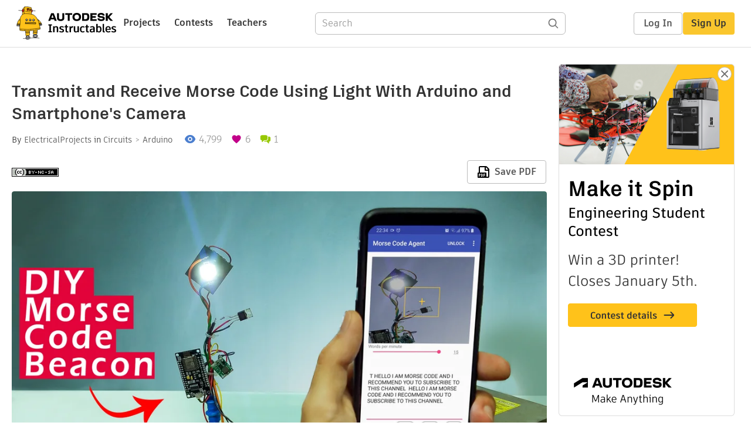

--- FILE ---
content_type: text/html; charset=utf-8
request_url: https://www.instructables.com/Transmit-and-Receive-Morse-Code-Using-Light-With-A/
body_size: 13704
content:
<!DOCTYPE html><html lang="en" class="no-js is-desktop "><head prefix="og: http://ogp.me/ns# fb: http://ogp.me/ns/fb# ibles-production: http://ogp.me/ns/fb/ibles-production#"><link rel="preload" href="/json-api/whoAmI" as="fetch" crossorigin="anonymous"><meta name="referrer" content="origin" /><meta charset="utf-8"><title>Transmit and Receive Morse Code Using Light With Arduino and Smartphone&#x27;s Camera : 6 Steps - Instructables</title><meta property="fb:app_id" content="140028286058792"/><meta property="og:site_name" content="Instructables"/><meta name="viewport" content="width=device-width, initial-scale=1"><meta name="description" content="Transmit and Receive Morse Code Using Light With Arduino and Smartphone&#x27;s Camera: This device allows you to send any message using morse code.
(you don&#x27;t need to know morse code for this projects)"/><meta property="og:type" content="article"/><meta property="og:url" content="https://www.instructables.com/Transmit-and-Receive-Morse-Code-Using-Light-With-A/"/><meta property="og:image" content="https://content.instructables.com/FRW/CICQ/K5AB69XV/FRWCICQK5AB69XV.jpg?auto=webp&amp;frame=1&amp;width=2100"/><meta property="og:image:width" content="2106"/><meta property="og:image:height" content="1755"/><meta property="og:title" content="Transmit and Receive Morse Code Using Light With Arduino and Smartphone's Camera"/><meta property="og:description" content="Transmit and Receive Morse Code Using Light With Arduino and Smartphone&#x27;s Camera: This device allows you to send any message using morse code.
(you don&#x27;t need to know morse code for this projects)"/><meta property="category" content="circuits"/><meta property="channel" content="arduino"/><meta name="twitter:card" content="summary_large_image"><meta name="twitter:site" content="@instructables"><meta name="twitter:title" content="Transmit and Receive Morse Code Using Light With Arduino and Smartphone's Camera"/><meta name="twitter:image" content="https://content.instructables.com/FRW/CICQ/K5AB69XV/FRWCICQK5AB69XV.jpg?auto=webp&amp;fit=bounds&amp;frame=1&amp;height=620&amp;width=620"/><meta name="thumbnail" content="https://content.instructables.com/FRW/CICQ/K5AB69XV/FRWCICQK5AB69XV.jpg?auto=webp&amp;frame=1&amp;width=2100"/><link rel='dns-prefetch' href='//cdn.instructables.com'/><link rel='dns-prefetch' href='//content.instructables.com'/><link rel="canonical" href="https://www.instructables.com/Transmit-and-Receive-Morse-Code-Using-Light-With-A/"/><link rel="shortcut icon" type="image/x-icon" href="/assets/img/siteassets/favicon.ico"/><link rel="apple-touch-icon" href="/assets/img/siteassets/apple-touch-icon.png"/><link rel="apple-touch-icon" sizes="192x192" href="/assets/img/siteassets/apple-touch-icon-192x192.png"/><link rel="apple-touch-icon" sizes="512x512" href="/assets/img/siteassets/apple-touch-icon-512x512.png"/><script>
(function(Ibles){
    Ibles.JST = Ibles.JST || {};
    Ibles.pageContext = {};
    Ibles.isStaging = false;
    Ibles.isLoggedIn = false;
    Ibles.accessCookie = "ibleAccess";
    Ibles.loggedInCookie = "loggedIn";
    Ibles.userStorageKey = "ibleuser";
})(window.Ibles = window.Ibles || {});
</script><script>function Deferred(){var e=[],t={resolve:function(n){t.then=function(e){e(n)},t.resolve=function(){throw new Error("Deferred already resolved")};var o,a=0;for(;o=e[a++];)o(n);e=null},then:function(t){e.push(t)}};return t}Ibles.readCookie=function(e,t){return(t=RegExp("(^|; )"+encodeURIComponent(e)+"=([^;]*)").exec(document.cookie))?decodeURIComponent(t[2]):null},function(e,t){var n=t.readCookie,o=n(t.loggedInCookie),a=n(t.accessCookie);t.isLoggedIn=!!o||!!a;try{var r=localStorage.getItem(t.userStorageKey);t.user=t.isLoggedIn&&r&&JSON.parse(r),e.addEventListener("DOMContentLoaded",(function(){null!=e.umami&&umami.identify(t.user.id,{screenName:t.user.screenName,email:t.user.email,admin:t.user.admin})}))}catch(e){}}(window,Ibles),function(e,t){var n=t.className;n=n.replace(/(^|\s)no-js(\s|$)/,"$1$2");var o=Ibles.user;if(Ibles.isLoggedIn&&o){n+=" is-loggedin",o.role&&o.role.indexOf("ADMIN")>=0&&(n+=" is-admin");for(var a=o.occupations,r=0;r<a.length;r++)if(a[r].name.toLowerCase().indexOf("teacher")>=0){n+=" is-teacher";break}}t.className=n}(Ibles,document.documentElement),function(e,t){var n=[],o=[],a=[],r=/p/.test(t.readyState),i="onpageshow"in e?"pageshow":"load";function s(e){return"function"==typeof e}function l(){var e=arguments,t=e[0],o=e[e.length-1];"object"==typeof t&&t.constructor===Object&&(o=t.callback,t=t.test?t.success:t.failure),s(o)&&(!function(e){e.constructor==Array&&e.length&&a.push.apply(a,e)}(t),n.push([o]))}function d(e,n,o){var a=t.createElement("script");for(var r in a.src=e,a.async=!0,n)a.setAttribute(r,n[r]);s(o)&&(a.onload=o);var i=t.getElementsByTagName("script")[0];i.parentNode.insertBefore(a,i)}function c(e,t){r?setTimeout(e,t||32):o.push(e,t)}e.addEventListener(i,(function(){for(r=!0;o[0];)c(o.shift(),o.shift())})),e.sessionReady=l,e.loadJS=l,e.loadJsQueue=n,e.sessionReady=l,e.deferJS=function(e,t,n){s(e)?c(e):c((function(){d(e,{},t)}),n)},e.loadScript=d,e.pageScripts=a}(window,document),
/*! loadCSS. [c]2017 Filament Group, Inc. MIT License */
function(e){"use strict";e.loadCSS||(e.loadCSS=function(){});var t=loadCSS.relpreload={};if(t.support=function(){var t;try{t=e.document.createElement("link").relList.supports("preload")}catch(e){t=!1}return function(){return t}}(),t.bindMediaToggle=function(e){var t=e.media||"all";function n(){e.addEventListener?e.removeEventListener("load",n):e.attachEvent&&e.detachEvent("onload",n),e.setAttribute("onload",null),e.media=t}e.addEventListener?e.addEventListener("load",n):e.attachEvent&&e.attachEvent("onload",n),setTimeout((function(){e.rel="stylesheet",e.media="only x"})),setTimeout(n,3e3)},t.poly=function(){if(!t.support())for(var n=e.document.getElementsByTagName("link"),o=0;o<n.length;o++){var a=n[o];"preload"!==a.rel||"style"!==a.getAttribute("as")||a.getAttribute("data-loadcss")||(a.setAttribute("data-loadcss",!0),t.bindMediaToggle(a))}},!t.support()){t.poly();var n=e.setInterval(t.poly,500);e.addEventListener?e.addEventListener("load",(function(){t.poly(),e.clearInterval(n)})):e.attachEvent&&e.attachEvent("onload",(function(){t.poly(),e.clearInterval(n)}))}"undefined"!=typeof exports?exports.loadCSS=loadCSS:e.loadCSS=loadCSS}("undefined"!=typeof global?global:this);</script><script type="application/ld+json">{"@context":"https://schema.org","@type":"Article","headline":"Transmit and Receive Morse Code Using Light With Arduino and Smartphone's Camera","name":"Transmit and Receive Morse Code Using Light With Arduino and Smartphone's Camera","description":"Transmit and Receive Morse Code Using Light With Arduino and Smartphone's Camera: This device allows you to send any message using morse code.\n(you don't need to know morse code for this projects)","datePublished":"2020-01-12","dateModified":"2021-09-03","mainEntityOfPage":{"@type":"WebPage","@id":"https://www.instructables.com/Transmit-and-Receive-Morse-Code-Using-Light-With-A/"},"image":{"@type":"ImageObject","url":"https://content.instructables.com/FRW/CICQ/K5AB69XV/FRWCICQK5AB69XV.jpg?auto=webp","width":1024,"height":853},"author":{"@type":"Organization","name":"Instructables","url":"https://www.instructables.com","logo":{"@type":"ImageObject","url":"https://www.instructables.com/assets/img/logo-228x60.png","width":228,"height":60}},"publisher":{"@type":"Organization","name":"Instructables","url":"https://www.instructables.com","logo":{"@type":"ImageObject","url":"https://www.instructables.com/assets/img/logo-228x60.png","width":228,"height":60}},"contributor":{"@type":"Person","name":"ElectricalProjects"}}</script><script type="application/ld+json">{"@context":"http://schema.org","@type":"BreadcrumbList","itemListElement":[{"@type":"ListItem","position":1,"name":"Circuits","item":{"@type":"WebPage","@id":"https://www.instructables.com/circuits/"}},{"@type":"ListItem","position":2,"name":"Arduino","item":{"@type":"WebPage","@id":"https://www.instructables.com/circuits/arduino/projects/"}}]}</script><script type="application/ld+json">{"@context":"http://schema.org","@type":"HowTo","name":"Transmit and Receive Morse Code Using Light With Arduino and Smartphone's Camera","description":"Transmit and Receive Morse Code Using Light With Arduino and Smartphone's Camera: This device allows you to send any message using morse code.\n(you don't need to know morse code for this projects)","image":{"@type":"ImageObject","url":"https://content.instructables.com/FRW/CICQ/K5AB69XV/FRWCICQK5AB69XV.jpg?auto=webp","width":1024,"height":853},"step":[{"@type":"HowToStep","name":"Watch the Video to Get an Idea What We Going to Build!","text":"In short: you send morse code with ESP8266 or Arduino and receive it with a smartphone's camera.","image":"https://content.instructables.com/FQ8/VQVT/K5AB5TP7/FQ8VQVTK5AB5TP7.jpg?auto=webp&fit=bounds&frame=1","url":"https://www.instructables.com/Transmit-and-Receive-Morse-Code-Using-Light-With-A/#step1"},{"@type":"HowToStep","name":"Get Necessary Components","text":"1. The brain of the project can be Arduino, or ESP8266, ESP32, etc. The code is compatible with all of that.\n2. DC-DC converter, that is because ESP8266 needs 5V, if your board can handle 12V you don't need this.\n3. MOSFET IRL540N or similar. If you\u2026","image":"https://content.instructables.com/F7H/XM9O/K5AB5UFM/F7HXM9OK5AB5UFM.jpg?auto=webp&fit=bounds&frame=1&height=1024&width=1024","url":"https://www.instructables.com/Transmit-and-Receive-Morse-Code-Using-Light-With-A/#step2"},{"@type":"HowToStep","name":"Upload Code to Your ESP8266 or Arduino","text":"If you don't want to build anything and you just want to blink morse code with the build-in LED on ESP8266, then make sure that the variable \"isInverted\" set to true, because the build-in LED is inverted on ESP8266. For other cases set it to false.\n\u2026","image":"https://content.instructables.com/FZC/8BSW/K5AB5WUZ/FZC8BSWK5AB5WUZ.jpg?auto=webp&fit=bounds&frame=1&width=1024","url":"https://www.instructables.com/Transmit-and-Receive-Morse-Code-Using-Light-With-A/#step3"},{"@type":"HowToStep","name":"Build Everything According to the Circuit.","text":"A powerful LED needs a heatsink because it makes a lot of heat.\nUse Dupont wire between ESP8266 and DC-DC converter.\nUse a soldering iron to solder other wires according to the circuit.","image":"https://content.instructables.com/FDH/1QK1/K5AB5T4B/FDH1QK1K5AB5T4B.png?auto=webp&fit=bounds&frame=1&height=1024&width=1024","url":"https://www.instructables.com/Transmit-and-Receive-Morse-Code-Using-Light-With-A/#step4"},{"@type":"HowToStep","name":"\u200bReceive Morse Code Using a Decoding App on Your Smartphone","text":"Apps that work:\n1. Morse Code Agent (Standard) https://play.google.com/store/apps/details?id=com.... (set speed in code with \"int oneUnitDelay = 80;\" can be from 80 to 300 for this app)\n2. Morse camera light chat receive send text torch https://play\u2026","image":"https://content.instructables.com/FUT/QX9A/K5AB5T4A/FUTQX9AK5AB5T4A.jpg?auto=webp&fit=bounds&frame=1&height=1024&width=1024","url":"https://www.instructables.com/Transmit-and-Receive-Morse-Code-Using-Light-With-A/#step5"},{"@type":"HowToStep","name":"Receive It From a Long Distance (Just to Have Fun)","text":"I was able to receive it from 160 meters (534 ft) at night, watch the video to see that.\nHave fun! :)","image":"https://content.instructables.com/F4M/Y1DZ/K5AB65IL/F4MY1DZK5AB65IL.jpg?auto=webp&fit=bounds&frame=1&width=1024","url":"https://www.instructables.com/Transmit-and-Receive-Morse-Code-Using-Light-With-A/#step6"}]}</script><link href="/assets/BUNDLES/global_desktop_bs2_css.min.css?c=a71ac9d55e" rel="stylesheet" type="text/css" media="screen" /><link href="/assets/scss/global.css?c=a71ac9d55e" rel="stylesheet" type="text/css" media="screen" /><link rel="preload" href="/assets/fonts/artifakt-element-regular.woff2" as="font" type="font/woff2" crossorigin="anonymous"><link rel="preload" href="/assets/fonts/artifakt-element-medium.woff2" as="font" type="font/woff2" crossorigin="anonymous"><link rel="preload" href="/assets/fonts/artifakt-element-bold.woff2" as="font" type="font/woff2" crossorigin="anonymous"><link rel="preload" href="/assets/fonts/artifakt-legend-regular.woff2" as="font" type="font/woff2" crossorigin="anonymous"><link rel="preload" href="/assets/fonts/artifakt-legend-bold.woff2" as="font" type="font/woff2" crossorigin="anonymous"><link href="/assets/scss/artifakt.css?c=a71ac9d55e" rel="stylesheet" type="text/css" media="screen" /><link href="/assets/BUNDLES/ible_desktop_css.min.css?c=a71ac9d55e" rel="stylesheet" type="text/css" media="screen" /><link href="/assets/BUNDLES/ible_print_css.min.css?c=a71ac9d55e" rel="stylesheet" type="text/css" media="print" /><link href="/assets/scss/instructable.css?c=a71ac9d55e" rel="stylesheet" type="text/css" media="screen" /><link rel="stylesheet" href="/assets/js_bundles/e48fe2b12f/main-CIjVy2mG.css" /><script type="module" crossorigin="" src="/assets/js_bundles/e48fe2b12f/main-BBYHqb5E.js"></script><script type="text/javascript" src="https://js-cdn.dynatrace.com/jstag/1672bab6729/bf86358stq/17188ffd570aec1_complete.js" crossorigin="anonymous"></script><script defer src="/script.js" data-website-id="d961f64b-37e9-4704-8b1d-505f4230afe5" data-do-not-track="true"></script></head><body class=""><div id="site-announcements" class="site-announcements"><div class="site-announcements-content"></div></div><header id="site-header" class="responsive-header"></header><main><div id="react-container" class=""></div><div class="instructable"><div class="instructable-content"><article id="article" class="full-wrapper category-content-circuits"><header class="article-header" data-location="header"><div class="promo-top"><img class="promo-hide"
                 src="/assets/svg/close-ad.svg"
                 alt="Hide" title="Hide"/><a href="https://www.instructables.com/contest/makeitspin25" class="promo-link"><img src="//images.ctfassets.net/jl5ii4oqrdmc/4yplU7nAk0lm4Q3LuFIVDN/b177646a6830b549e2914bf89d747197/spin-Contest2-1940x500-2.png?w=1940&fm=webp" width="970" height="250" /></a></div><h1 class="header-title">Transmit and Receive Morse Code Using Light With Arduino and Smartphone&#x27;s Camera</h1><div class="sub-header"><div class="header-byline">
            By <a href="/member/ElectricalProjects/" rel="author">ElectricalProjects</a>
            
            
                in <a class="category" href="/circuits/">Circuits</a><a class="channel" href="/circuits/arduino/projects/">Arduino</a></div><div class="header-stats"><p class="svg-views view-count">4,799</p><p class="svg-favorite active favorite-count">6</p><a href="#ible-footer-portal" class="svg-comments active comment-count">1</a></div></div><div class="sub-header header-meta-actions"><div class="header-meta"><span class="posted-date"></span><button class="license-btn" data-url="https://creativecommons.org/licenses/by-nc-sa/4.0/"><img alt="license" src="/assets/img/license/by-nc-sa_small.png"/></button></div><div
                id="ible-actions-portal"
                data-urlstring="Transmit-and-Receive-Morse-Code-Using-Light-With-A"
                data-id="EX89657K5AB5T30"
                data-status="PUBLISHED"
            ></div></div></header><div class="article-body"><section id="intro" class="step" data-stepid="SDAV2YXK5AB5T2Z"><h2 class="step-title sr-only">Introduction: Transmit and Receive Morse Code Using Light With Arduino and Smartphone&#x27;s Camera</h2><div class="mediaset"></div><noscript><div class="no-js-photoset"><img loading="lazy" alt="Transmit and Receive Morse Code Using Light With Arduino and Smartphone&#x27;s Camera" src="https://content.instructables.com/FBR/IMTB/K5AB65PT/FBRIMTBK5AB65PT.jpg?auto=webp&amp;fit=bounds&amp;frame=1&amp;height=1024&amp;width=1024auto=webp&amp;frame=1&amp;height=300"></div></noscript><div class="author-promo clearfix"><div class="author-promo-row"><div class="byline"><a class="avatar" rel="author" href="/member/ElectricalProjects/"><img class="lazyload" data-src="https://content.instructables.com/FBG/LL1E/JOWSKVHQ/FBGLL1EJOWSKVHQ.png?auto=webp&amp;crop=1%3A1&amp;frame=1&amp;width=130" src="/assets/img/pixel.png" alt="ElectricalProjects"><noscript><img  src="https://content.instructables.com/FBG/LL1E/JOWSKVHQ/FBGLL1EJOWSKVHQ.png?auto=webp&amp;crop=1%3A1&amp;frame=1&amp;width=130" alt="ElectricalProjects"/></noscript></a><span class="author-name">By <a class="author" rel="author" href="/member/ElectricalProjects/">ElectricalProjects</a></span><a class="author-site"
               rel="noreferrer noopener nofollow"
               href="https://www.youtube.com/user/ElectricalPro/videos"
               target="_blank">YouTube Channel</a><span class="author-follow"><button class="btn btn-yellow follow-btn">Follow</button></span></div></div><div class="recent-ibles promoted-content clearfix "><span class="promoted-items-label">
                More by the author:
            </span><div class="promoted-items list-unstyled pull-right"><div data-id="" class="promoted-item-thumbnail thumbnail instructable-thumbnail"><div class="image-wrapper"><a href="/Light-Bulb-Flasher-Without-Transistors/"><img class="lazyload" data-src="https://content.instructables.com/FFB/FAPW/JOYNU15W/FFBFAPWJOYNU15W.jpg?auto=webp&amp;crop=1%3A1&amp;frame=1&amp;width=130" src="/assets/img/pixel.png" alt="Light Bulb Flasher Without Transistors"><noscript><img  src="https://content.instructables.com/FFB/FAPW/JOYNU15W/FFBFAPWJOYNU15W.jpg?auto=webp&amp;crop=1%3A1&amp;frame=1&amp;width=130" alt="Light Bulb Flasher Without Transistors"/></noscript></a></div></div><div data-id="" class="promoted-item-thumbnail thumbnail instructable-thumbnail"><div class="image-wrapper"><a href="/How-to-Make-Simple-and-Powerful-Audio-Amplifier/"><img class="lazyload" data-src="https://content.instructables.com/F2L/KSC7/JOWSKXM8/F2LKSC7JOWSKXM8.jpg?auto=webp&amp;crop=1%3A1&amp;frame=1&amp;width=130" src="/assets/img/pixel.png" alt="Audio Amplifier | Simple &amp; Powerful "><noscript><img  src="https://content.instructables.com/F2L/KSC7/JOWSKXM8/F2LKSC7JOWSKXM8.jpg?auto=webp&amp;crop=1%3A1&amp;frame=1&amp;width=130" alt="Audio Amplifier | Simple &amp; Powerful "/></noscript></a></div></div></div></div><div class="about about-full">
            
                
                    About: Creative Electrical Projects
                
            
            <span class="author-link"><a class="more-link" rel="author" href="/member/ElectricalProjects/">More About ElectricalProjects &raquo;</a></span></div></div><div class="step-body"><p>This device allows you to send any message using morse code.</p><p>(you don't need to know morse code for this projects)</p></div></section><section id="step1" class="step" data-stepid="SBCO6BYK5AB5T8F"><h2 class="step-title">Step 1: Watch the Video to Get an Idea What We Going to Build!</h2><div class="mediaset"></div><noscript><div class="no-js-photoset"></div></noscript><div class="step-body"><p>In short: you send morse code with ESP8266 or Arduino and receive it with a smartphone's camera.</p></div></section><section id="step2" class="step" data-stepid="SPBNS5LK5AB5UFU"><h2 class="step-title">Step 2: Get Necessary Components</h2><div class="mediaset"></div><noscript><div class="no-js-photoset"><img loading="lazy" alt="Get Necessary Components" src="https://content.instructables.com/F7H/XM9O/K5AB5UFM/F7HXM9OK5AB5UFM.jpg?auto=webp&amp;fit=bounds&amp;frame=1&amp;height=1024&amp;width=1024auto=webp&amp;frame=1&amp;height=300"></div></noscript><div class="step-body"><p>1. The brain of the project can be Arduino, or ESP8266, ESP32, etc. The code is compatible with all of that.</p><p>2. DC-DC converter, that is because ESP8266 needs 5V, if your board can handle 12V you don't need this.</p><p>3. MOSFET IRL540N or similar. If your board uses 3.3V logic the MOSFET you use should have "Gate Threshold Voltage" is lower than 3.3V. IRL540N has 2V "Gate Threshold Voltage" so it is good for 3.3V boards. MOSFETs like IRFZ44N has 4V "Gate Threshold Voltage" so it is not good for 3.3V boards, but it is still good for boards that use 5V logic (most Arduino use 5V).</p><p>4. 12V LED, it can be just 10W or even 100W or more, it depends on the MOSFET and your power supply. For example, IRL540N can handle 36 Amps so 100W is not a problem for it. (Powerful LEDs need heatsink).</p><p>5. 1K resistor 0.25W (power doesn't matter here use what you have)... just put some resistor 0.1K - 10K it is not that important.</p><p>Links to buy components:</p><p>ESP8266: <a href="https://s.click.aliexpress.com/e/_97j7kp" rel="nofollow noopener noreferrer"> https://s.click.aliexpress.com/e/_97j7kp</a></p><p>DC-DC Converter: <a href="https://s.click.aliexpress.com/e/_dWvPhXW" rel="nofollow noopener noreferrer"> https://s.click.aliexpress.com/e/_dWvPhXW</a></p><p>Powerful 12V LED: <a href="https://s.click.aliexpress.com/e/_AETmMd" rel="nofollow noopener noreferrer"> https://s.click.aliexpress.com/e/_AETmMd</a></p><p>IRF540N MOSFET: <a href="https://s.click.aliexpress.com/e/_AFz5Pf" rel="nofollow noopener noreferrer"> https://s.click.aliexpress.com/e/_AFz5Pf</a></p><p>Resistors: https://s.click.aliexpress.com/e/_9AslPB</p></div></section><section id="step3" class="step" data-stepid="SQ6Q4AHK5AB5WSX"><h2 class="step-title">Step 3: Upload Code to Your ESP8266 or Arduino</h2><div class="mediaset"></div><noscript><div class="no-js-photoset"><img loading="lazy" alt="Upload Code to Your ESP8266 or Arduino" src="https://content.instructables.com/FZC/8BSW/K5AB5WUZ/FZC8BSWK5AB5WUZ.jpg?auto=webp&amp;fit=bounds&amp;frame=1&amp;width=1024auto=webp&amp;frame=1&amp;height=300"></div></noscript><div class="step-body"><p>If you don't want to build anything and you just want to blink morse code with the build-in LED on ESP8266, then make sure that the variable "isInverted" set to true, because the build-in LED is inverted on ESP8266. For other cases set it to false.</p><p>You can download code here, or on GitHub <a href="https://github.com/electrical-pro/morse_arduino" rel="nofollow noopener noreferrer">https://github.com/electrical-pro/morse_arduino</a></p><p>This line defines the message you want to send: String DefaultTextToSend = "Hello world, I'm Morse code beacon"; Change it to what you want!</p><p>P.S. I am not a programmer, what do you think about my code? it is short and looks good to me, I want your opinion :)</p></div><div class="downloads"><h3 class="sr-only">Attachments</h3><ul id="attachments" class="ible-files unstyled list-unstyled"><li class="file-info clearfix"><a class="thumb-wrapper" href="https://content.instructables.com/FMC/U6L4/K5AB76KY/FMCU6L4K5AB76KY.ino" download="morse_sender.ino"><span class="file-thumb"><img class="lazyload tiny-img" data-src="https://content.instructables.com/static/image/file.default.gif" src="/assets/img/pixel.png" alt="download {{ file.name }}"><noscript><img class="tiny-img" src="https://content.instructables.com/static/image/file.default.gif" alt="download {{ file.name }}"/></noscript></span><span class="title">morse_sender.ino</span></a><div class="file-actions"><a href="https://content.instructables.com/FMC/U6L4/K5AB76KY/FMCU6L4K5AB76KY.ino" download="morse_sender.ino" class="btn pull-right">Download</a></div></li></ul></div></section><section id="step4" class="step" data-stepid="SX21IM2K5AB5XL4"><h2 class="step-title">Step 4: Build Everything According to the Circuit.</h2><div class="mediaset"></div><noscript><div class="no-js-photoset"><img loading="lazy" alt="Build Everything According to the Circuit." src="https://content.instructables.com/FDH/1QK1/K5AB5T4B/FDH1QK1K5AB5T4B.png?auto=webp&amp;fit=bounds&amp;frame=1&amp;height=1024&amp;width=1024auto=webp&amp;frame=1&amp;height=300"><img loading="lazy" alt="Build Everything According to the Circuit." src="https://content.instructables.com/FHM/R7Z1/K5AB78V9/FHMR7Z1K5AB78V9.jpg?auto=webp&amp;fit=bounds&amp;frame=1&amp;height=1024&amp;width=1024auto=webp&amp;frame=1&amp;height=300"><img loading="lazy" alt="Build Everything According to the Circuit." src="https://content.instructables.com/FBO/A9GI/K5AB78X8/FBOA9GIK5AB78X8.jpg?auto=webp&amp;fit=bounds&amp;frame=1&amp;height=1024&amp;width=1024auto=webp&amp;frame=1&amp;height=300"><img loading="lazy" alt="Build Everything According to the Circuit." src="https://content.instructables.com/F2C/DCDO/K5AB79VA/F2CDCDOK5AB79VA.jpg?auto=webp&amp;fit=bounds&amp;frame=1&amp;width=1024auto=webp&amp;frame=1&amp;height=300"></div></noscript><div class="step-body"><p>A powerful LED needs a heatsink because it makes a lot of heat.</p><p>Use Dupont wire between ESP8266 and DC-DC converter.</p><p>Use a soldering iron to solder other wires according to the circuit.</p></div></section><section id="step5" class="step" data-stepid="SWW38HWK5AB5XP1"><h2 class="step-title">Step 5: ​Receive Morse Code Using a Decoding App on Your Smartphone</h2><div class="mediaset"></div><noscript><div class="no-js-photoset"><img loading="lazy" alt="​Receive Morse Code Using a Decoding App on Your Smartphone" src="https://content.instructables.com/FUT/QX9A/K5AB5T4A/FUTQX9AK5AB5T4A.jpg?auto=webp&amp;fit=bounds&amp;frame=1&amp;height=1024&amp;width=1024auto=webp&amp;frame=1&amp;height=300"></div></noscript><div class="step-body"><p>Apps that work:</p><p>1. Morse Code Agent (Standard) <a href="https://play.google.com/store/apps/details?id=com.erdatsai.morsecodeagent" rel="nofollow noopener noreferrer">https://play.google.com/store/apps/details?id=com....</a> (set speed in code with "int oneUnitDelay = 80;" can be from 80 to 300 for this app)</p><p>2. Morse camera light chat receive send text torch <a href="https://play.google.com/store/apps/details?id=com.g.LightComm" rel="nofollow noopener noreferrer">https://play.google.com/store/apps/details?id=com....</a> (set speed in code with "int oneUnitDelay = 250;" can be from 250 to 300 for this app)</p></div></section><section id="step6" class="step" data-stepid="S907V0JK5AB5Z5E"><h2 class="step-title">Step 6: Receive It From a Long Distance (Just to Have Fun)</h2><div class="mediaset"></div><noscript><div class="no-js-photoset"><img loading="lazy" alt="Receive It From a Long Distance (Just to Have Fun)" src="https://content.instructables.com/F4M/Y1DZ/K5AB65IL/F4MY1DZK5AB65IL.jpg?auto=webp&amp;fit=bounds&amp;frame=1&amp;width=1024auto=webp&amp;frame=1&amp;height=300"></div></noscript><div class="step-body"><p>I was able to receive it from 160 meters (534 ft) at night, watch the video to see that.</p><p>Have fun! :)</p></div></section></div></article><div class="promo-side"><div class="promo-sticky-container"><img class="promo-hide"
                                 src="/assets/svg/close-ad.svg"
                                 alt="Hide" title="Hide"/><a href="https://www.instructables.com/contest/makeitspin25" class="promo-link"><img src="//images.ctfassets.net/jl5ii4oqrdmc/6FsNOldhVxbs4uSlUaDWzj/770c3f42a1e70edeec9a012e088fdea0/spin-Contest2-600x1200-3.png?w=600&fm=webp" width="300" height="600"></a></div></div></div><div
            id="ible-footer-portal"
            data-urlstring="Transmit-and-Receive-Morse-Code-Using-Light-With-A"
            data-id="EX89657K5AB5T30"
            data-author-id="MRGF4Z4JOWSKVGV"
            data-classifications="[{&quot;name&quot;:&quot;circuits&quot;,&quot;title&quot;:&quot;Circuits&quot;,&quot;type&quot;:&quot;category&quot;,&quot;channels&quot;:[{&quot;name&quot;:&quot;arduino&quot;,&quot;title&quot;:&quot;Arduino&quot;,&quot;type&quot;:&quot;channel&quot;,&quot;category&quot;:&quot;circuits&quot;}]}]"
        ></div><div
            id="project-admin-panel"
            data-urlstring="Transmit-and-Receive-Morse-Code-Using-Light-With-A"
        ></div><div
            id="select-contest-portal"
            data-urlstring="Transmit-and-Receive-Morse-Code-Using-Light-With-A"
        ></div></div></main><footer id="footer" class="footer footer-desktop footer-circuits"><div class="footer-row footer-row-top"><div class="footer-robot robot-icon robot-icon-circuits"></div><div class="footer-categories"><span class="title">Categories</span><ul class="footer-categories-links"><li class="circuits active"><a href="/circuits/"><div class="category-icon icon-category-circuits"></div>Circuits
                            </a></li><li class="workshop "><a href="/workshop/"><div class="category-icon icon-category-workshop"></div>Workshop
                            </a></li><li class="design "><a href="/design/"><div class="category-icon icon-category-design"></div>Design
                            </a></li><li class="craft "><a href="/craft/"><div class="category-icon icon-category-craft"></div>Craft
                            </a></li><li class="cooking "><a href="/cooking/"><div class="category-icon icon-category-cooking"></div>Cooking
                            </a></li><li class="living "><a href="/living/"><div class="category-icon icon-category-living"></div>Living
                            </a></li><li class="outside "><a href="/outside/"><div class="category-icon icon-category-outside"></div>Outside
                            </a></li><li class="teachers "><a href="/teachers/"><div class="category-icon icon-category-teachers"></div>Teachers
                            </a></li></ul></div><div class="footer-about-us"><span class="title">About Us</span><ul><li><a href="/about/">Who We Are</a></li><li><a href="/create/">Why Publish?</a></li></ul></div><div class="footer-resources"><span class="title">Resources</span><ul><li><a href="/Get-Started/">Get Started</a></li><li><a href="/help/">Help</a></li><li><a href="/sitemap/">Sitemap</a></li></ul></div><div class="footer-find-us"><span class="title">Find Us</span><ul><li><a class="instagram" href="https://www.instagram.com/instructables/" title="Instagram"><i class="svg-icon svg-share-instagram"></i></a></li><li><a class="tiktok" href="https://www.tiktok.com/@instructables" title="TikTok"><i class="svg-icon svg-share-tiktok"></i></a></li></ul></div></div><div class="footer-rule"><hr/></div><div class="footer-row footer-row-bottom"><div class="footer-links"><p>© 2026 Autodesk, Inc.</p><ul class="footer-links-list"><li><a href="https://www.autodesk.com/company/legal-notices-trademarks/terms-of-service-autodesk360-web-services/instructables-terms-of-service-june-5-2013" target="_blank">Terms of Service</a><span class="divider">|</span></li><li><a href="https://www.autodesk.com/company/legal-notices-trademarks/privacy-statement" target="_blank">Privacy Statement</a><span class="divider">|</span></li><li><a data-opt-in-preferences="">Privacy settings</a><span class="divider">|</span></li><li><a href="https://www.autodesk.com/company/legal-notices-trademarks" target="_blank">Legal Notices &amp; Trademarks</a></li></ul><a href="https://www.autodesk.com" class="adsk-logo" target="blank"><img alt="Autodesk" src="/assets/img/footer/autodesk-logo-primary-white.png"/></a></div></div></footer><script id="js-page-context" type="application/json">{"mobile":false,"accessCookie":"ibleAccess","sessionCookie":"JSESSIONID","loggedInCookie":"loggedIn","awsAlbCookie":"AWSALB","sourceCookie":"iblesource","userStorageKey":"ibleuser","remoteHost":"https://www.instructables.com","remoteRoot":"https://www.instructables.com/","staticRoot":"/assets/","facebookAppId":"140028286058792","recaptchaSiteKey":"6Ldd5tIrAAAAAMMFbMn4h6iFKmYUliI8P5SiMeV5","oauthCallbackUrl":"https://www.instructables.com/oauth/callback/","oauthGetAuthUrl":"https://www.instructables.com/oauth/getAuthUrl/","nativeApp":false,"disableEmailVerifyWidget":false,"cacheUrls":["https://www.instructables.com/Transmit-and-Receive-Morse-Code-Using-Light-With-A/","https://www.instructables.com/json-api/showInstructableModel?anyStatus=false&urlString=Transmit-and-Receive-Morse-Code-Using-Light-With-A&versionId=","https://www.instructables.com/json-api/getComments?IMadeIt=false&commentId=&instructableId=EX89657K5AB5T30&limit=20"],"extraCacheUrls":[],"commitInfo":{"git_hash":"a71ac9d55e","commit_message":"Merge pull request #1862 from instructables/IN-8193/collection-page"},"cdnUrlUserContent":"https://content.instructables.com","cdnUrlInternal":"https://content.instructables.com","cdnUrls":["https://content.instructables.com","https://content.instructables.com","https://content.instructables.com"],"xhrTimeoutMilliseconds":30000.0,"imageFileExtensions":["jpg","jpeg","gif","png","bmp"],"uploadableFileTypes":["bmp","gif","img","jpg","jpeg","pct","pict","png","raw","tif","tiff","avi","mov","mpg","mpeg","mp4","ogg","ram","webm","wmv","3gp","aaf","aif","aiff","mp3","wav","ai","apk","asc","asy","bat","brd","c","cdr","cpp","crw","csv","dru","dwg","dxf","eps","fzz","f3d","g","gco","gcode","gz","h","hex","iam","indd","ino","ipt","key","lbr","m3u","pde","pdf","psd","py","rtfsch","skp","sldprt","step","stl","studio2","studio3","sub","svg","swf","txt","visuino","vsd","wpr","xml","3mf"],"collectionLimit":300,"typesenseProxy":"/api_proxy/search","typesenseApiKey":"aVRXWEZhelk3RlYway94RVRCUk5kdmhjRzc3VGF6RW1UVVIxSXdvWlh3ST02ZWFYeyJleGNsdWRlX2ZpZWxkcyI6Im91dF9vZixzZWFyY2hfdGltZV9tcyxzdGVwQm9keSIsInBlcl9wYWdlIjo2MH0=","countries":[["US","United States"],["AF","Afghanistan"],["AL","Albania"],["DZ","Algeria"],["AS","American Samoa"],["AD","Andorra"],["AO","Angola"],["AI","Anguilla"],["AQ","Antarctica"],["AG","Antigua and Barbuda"],["AR","Argentina"],["AM","Armenia"],["AW","Aruba"],["AU","Australia"],["AT","Austria"],["AZ","Azerbaijan"],["BS","Bahamas"],["BH","Bahrain"],["BD","Bangladesh"],["BB","Barbados"],["BE","Belgium"],["BZ","Belize"],["BJ","Benin"],["BM","Bermuda"],["BT","Bhutan"],["BO","Bolivia"],["BQ","Bonaire, Sint Eustatius and Saba"],["BA","Bosnia and Herzegovina"],["BW","Botswana"],["BV","Bouvet Island"],["BR","Brazil"],["IO","British Indian Ocean Territory"],["BN","Brunei Darussalam"],["BG","Bulgaria"],["BF","Burkina Faso"],["BI","Burundi"],["CV","Cabo Verde"],["KH","Cambodia"],["CM","Cameroon"],["CA","Canada"],["KY","Cayman Islands"],["CF","Central African Republic"],["TD","Chad"],["CL","Chile"],["CN","China"],["CX","Christmas Island"],["CC","Cocos (Keeling) Islands"],["CO","Colombia"],["KM","Comoros"],["CG","Congo"],["CD","Congo, The Democratic Republic of the"],["CK","Cook Islands"],["CR","Costa Rica"],["HR","Croatia"],["CW","Cura\u00e7ao"],["CY","Cyprus"],["CZ","Czechia"],["CI","C\u00f4te d'Ivoire"],["DK","Denmark"],["DJ","Djibouti"],["DM","Dominica"],["DO","Dominican Republic"],["EC","Ecuador"],["EG","Egypt"],["SV","El Salvador"],["GQ","Equatorial Guinea"],["ER","Eritrea"],["EE","Estonia"],["SZ","Eswatini"],["ET","Ethiopia"],["FK","Falkland Islands (Malvinas)"],["FO","Faroe Islands"],["FJ","Fiji"],["FI","Finland"],["FR","France"],["GF","French Guiana"],["PF","French Polynesia"],["TF","French Southern Territories"],["GA","Gabon"],["GM","Gambia"],["GE","Georgia"],["DE","Germany"],["GH","Ghana"],["GI","Gibraltar"],["GR","Greece"],["GL","Greenland"],["GD","Grenada"],["GP","Guadeloupe"],["GU","Guam"],["GT","Guatemala"],["GG","Guernsey"],["GN","Guinea"],["GW","Guinea-Bissau"],["GY","Guyana"],["HT","Haiti"],["HM","Heard Island and McDonald Islands"],["VA","Holy See (Vatican City State)"],["HN","Honduras"],["HK","Hong Kong"],["HU","Hungary"],["IS","Iceland"],["IN","India"],["ID","Indonesia"],["IQ","Iraq"],["IE","Ireland"],["IM","Isle of Man"],["IL","Israel"],["IT","Italy"],["JM","Jamaica"],["JP","Japan"],["JE","Jersey"],["JO","Jordan"],["KZ","Kazakhstan"],["KE","Kenya"],["KI","Kiribati"],["KW","Kuwait"],["KG","Kyrgyzstan"],["LA","Laos"],["LV","Latvia"],["LB","Lebanon"],["LS","Lesotho"],["LR","Liberia"],["LY","Libya"],["LI","Liechtenstein"],["LT","Lithuania"],["LU","Luxembourg"],["MO","Macao"],["MG","Madagascar"],["MW","Malawi"],["MY","Malaysia"],["MV","Maldives"],["ML","Mali"],["MT","Malta"],["MH","Marshall Islands"],["MQ","Martinique"],["MR","Mauritania"],["MU","Mauritius"],["YT","Mayotte"],["MX","Mexico"],["FM","Micronesia, Federated States of"],["MD","Moldova"],["MC","Monaco"],["MN","Mongolia"],["ME","Montenegro"],["MS","Montserrat"],["MA","Morocco"],["MZ","Mozambique"],["MM","Myanmar"],["NA","Namibia"],["NR","Nauru"],["NP","Nepal"],["NL","Netherlands"],["NC","New Caledonia"],["NZ","New Zealand"],["NI","Nicaragua"],["NE","Niger"],["NG","Nigeria"],["NU","Niue"],["NF","Norfolk Island"],["MK","North Macedonia"],["MP","Northern Mariana Islands"],["NO","Norway"],["OM","Oman"],["PK","Pakistan"],["PW","Palau"],["PS","Palestine, State of"],["PA","Panama"],["PG","Papua New Guinea"],["PY","Paraguay"],["PE","Peru"],["PH","Philippines"],["PN","Pitcairn"],["PL","Poland"],["PT","Portugal"],["PR","Puerto Rico"],["QA","Qatar"],["RO","Romania"],["RW","Rwanda"],["RE","R\u00e9union"],["BL","Saint Barth\u00e9lemy"],["SH","Saint Helena, Ascension and Tristan da Cunha"],["KN","Saint Kitts and Nevis"],["LC","Saint Lucia"],["MF","Saint Martin (French part)"],["PM","Saint Pierre and Miquelon"],["VC","Saint Vincent and the Grenadines"],["WS","Samoa"],["SM","San Marino"],["ST","Sao Tome and Principe"],["SA","Saudi Arabia"],["SN","Senegal"],["RS","Serbia"],["SC","Seychelles"],["SL","Sierra Leone"],["SG","Singapore"],["SX","Sint Maarten (Dutch part)"],["SK","Slovakia"],["SI","Slovenia"],["SB","Solomon Islands"],["SO","Somalia"],["ZA","South Africa"],["GS","South Georgia and the South Sandwich Islands"],["KR","South Korea"],["SS","South Sudan"],["ES","Spain"],["LK","Sri Lanka"],["SD","Sudan"],["SR","Suriname"],["SJ","Svalbard and Jan Mayen"],["SE","Sweden"],["CH","Switzerland"],["TW","Taiwan"],["TJ","Tajikistan"],["TZ","Tanzania"],["TH","Thailand"],["TL","Timor-Leste"],["TG","Togo"],["TK","Tokelau"],["TO","Tonga"],["TT","Trinidad and Tobago"],["TN","Tunisia"],["TM","Turkmenistan"],["TC","Turks and Caicos Islands"],["TV","Tuvalu"],["TR","T\u00fcrkiye"],["UG","Uganda"],["UA","Ukraine"],["AE","United Arab Emirates"],["GB","United Kingdom"],["UM","United States Minor Outlying Islands"],["UY","Uruguay"],["UZ","Uzbekistan"],["VU","Vanuatu"],["VE","Venezuela"],["VN","Vietnam"],["VG","Virgin Islands, British"],["VI","Virgin Islands, U.S."],["WF","Wallis and Futuna"],["EH","Western Sahara"],["YE","Yemen"],["ZM","Zambia"],["ZW","Zimbabwe"],["AX","\u00c5land Islands"]],"ineligibleCountries":[["AR","Argentina"],["BR","Brazil"],["IT","Italy"],["PL","Poland"],["RO","Romania"],["TR","T\u00fcrkiye"]],"contentfulAccessToken":"2S1whBR1jkdivB6wuqq6zAPqdah2wFzvTOgb2t3C1jw","contentfulHost":"cdn.contentful.com","contentfulEnvironment":"master","featureFlags":{"get_help":true,"disable_amp":true,"react_homepage":true,"disable_backend_recaptcha_validation":true,"enable_recaptcha_enterprise":true,"responsive_nav":true,"oxygenoauth":true,"googleoauth":true,"allowscreennamechange":true,"allowaireview":true},"category":"circuits","channel":"arduino","ibleData":{"id":"EX89657K5AB5T30","urlString":"Transmit-and-Receive-Morse-Code-Using-Light-With-A","fullUrl":"https://www.instructables.com/Transmit-and-Receive-Morse-Code-Using-Light-With-A/","shareImageUrl":"https://content.instructables.com/FRW/CICQ/K5AB69XV/FRWCICQK5AB69XV.jpg?auto=webp&frame=1&width=2100","title":"Transmit and Receive Morse Code Using Light With Arduino and Smartphone's Camera","type":"Step by Step","featureFlag":false,"classifications":[{"name":"circuits","title":"Circuits","type":"category","channels":[{"name":"arduino","title":"Arduino","type":"channel","category":"circuits"}]}],"category":"circuits","channel":"arduino","grade":"","subject":"","author":{"id":"MRGF4Z4JOWSKVGV","screenName":"ElectricalProjects","originalUrl":"https://content.instructables.com/FBG/LL1E/JOWSKVHQ/FBGLL1EJOWSKVHQ.png?auto=webp"},"coverImage":{"originalUrl":"https://content.instructables.com/FRW/CICQ/K5AB69XV/FRWCICQK5AB69XV.jpg?auto=webp"},"commentingEnabled":true,"indexTags":["internal"],"publishDate":"2020-01-12 07:57:48.0","modifiedDate":"2021-09-03 17:20:53.0"}}</script><script>/*! head.load - v2.0.0 */
!function(e,t){"use strict";var n,a,r=e.document,o=[],u=[],c={},l={},i="async"in r.createElement("script")||"MozAppearance"in r.documentElement.style||e.opera,s=e.head_conf&&e.head_conf.head||"head",d=e[s]=e[s]||function(){d.ready.apply(null,arguments)},f=1,p=2,y=3,m=4;function h(){}function v(e,t){if(e){"object"==typeof e&&(e=[].slice.call(e));for(var n=0,a=e.length;n<a;n++)t.call(e,e[n],n)}}function g(e,n){var a=Object.prototype.toString.call(n).slice(8,-1);return n!==t&&null!==n&&a===e}function E(e){return g("Function",e)}function L(e){return g("Array",e)}function T(e){(e=e||h)._done||(e(),e._done=1)}function b(e){var t,n,a,r,o={};if("object"==typeof e)for(var u in e)e[u]&&(o={name:u,url:e[u]});else o={name:(t=e,n=t.split("/"),a=n[n.length-1],r=a.indexOf("?"),-1!==r?a.substring(0,r):a),url:e};var c=l[o.name];return c&&c.url===o.url?c:(l[o.name]=o,o)}function j(e){for(var t in e=e||l)if(e.hasOwnProperty(t)&&e[t].state!==m)return!1;return!0}function A(e,n){e.state===t&&(e.state=f,e.onpreload=[],M({url:e.url,type:"cache"},(function(){!function(e){e.state=p,v(e.onpreload,(function(e){e.call()}))}(e)})))}function S(e,t){t=t||h,e.state!==m?e.state!==y?e.state!==f?(e.state=y,M(e,(function(){e.state=m,t(),v(c[e.name],(function(e){T(e)})),a&&j()&&v(c.ALL,(function(e){T(e)}))}))):e.onpreload.push((function(){S(e,t)})):d.ready(e.name,t):t()}function M(t,n){var a;n=n||h,/\.css[^\.]*$/.test(t.url)?((a=r.createElement("link")).type="text/"+(t.type||"css"),a.rel="stylesheet",a.href=t.url):((a=r.createElement("script")).type="text/"+(t.type||"javascript"),a.src=t.url),a.onload=a.onreadystatechange=function(t){("load"===(t=t||e.event).type||/loaded|complete/.test(a.readyState)&&(!r.documentMode||r.documentMode<9))&&(a.onload=a.onreadystatechange=a.onerror=null,n())},a.onerror=function(t){t=t||e.event,a.onload=a.onreadystatechange=a.onerror=null,n()},a.async=!1,a.defer=!1;var o=r.head||r.getElementsByTagName("head")[0];o.insertBefore(a,o.lastChild)}function O(){if(!r.body)return e.clearTimeout(d.readyTimeout),void(d.readyTimeout=e.setTimeout(O,50));a||(a=!0,function(){for(var e=r.getElementsByTagName("script"),t=0,n=e.length;t<n;t++){var a=e[t].getAttribute("data-headjs-load");if(a)return void d.load(a)}}(),v(o,(function(e){T(e)})))}function k(){r.addEventListener?(r.removeEventListener("DOMContentLoaded",k,!1),O()):"complete"===r.readyState&&(r.detachEvent("onreadystatechange",k),O())}if("complete"===r.readyState)O();else if(r.addEventListener)r.addEventListener("DOMContentLoaded",k,!1),e.addEventListener("load",O,!1);else{r.attachEvent("onreadystatechange",k),e.attachEvent("onload",O);var _=!1;try{_=!e.frameElement&&r.documentElement}catch(e){}_&&_.doScroll&&function t(){if(!a){try{_.doScroll("left")}catch(n){return e.clearTimeout(d.readyTimeout),void(d.readyTimeout=e.setTimeout(t,50))}O()}}()}d.load=d.js=i?function(){var e=arguments,t=e[e.length-1],n={};return E(t)||(t=null),L(e[0])?(e[0].push(t),d.load.apply(null,e[0]),d):(v(e,(function(e,a){e!==t&&(e=b(e),n[e.name]=e)})),v(e,(function(e,a){e!==t&&S(e=b(e),(function(){j(n)&&T(t)}))})),d)}:function(){var e=arguments,t=[].slice.call(e,1),a=t[0];return n?(a?(v(t,(function(e){!E(e)&&e&&A(b(e))})),S(b(e[0]),E(a)?a:function(){d.load.apply(null,t)})):S(b(e[0])),d):(u.push((function(){d.load.apply(null,e)})),d)},d.test=function(e,t,n,a){var r="object"==typeof e?e:{test:e,success:!!t&&(L(t)?t:[t]),failure:!!n&&(L(n)?n:[n]),callback:a||h},o=!!r.test;return o&&r.success?(r.success.push(r.callback),d.load.apply(null,r.success)):!o&&r.failure?(r.failure.push(r.callback),d.load.apply(null,r.failure)):a(),d},d.ready=function(e,t){if(e===r)return a?T(t):o.push(t),d;if(E(e)&&(t=e,e="ALL"),L(e)){var n={};return v(e,(function(e){n[e]=l[e],d.ready(e,(function(){j(n)&&T(t)}))})),d}if("string"!=typeof e||!E(t))return d;var u=l[e];if(u&&u.state===m||"ALL"===e&&j()&&a)return T(t),d;var i=c[e];return i?i.push(t):i=c[e]=[t],d},d.ready(r,(function(){n&&j()&&v(c.ALL,(function(e){T(e)})),d.feature&&d.feature("domloaded",!0)})),setTimeout((function(){n=!0,v(u,(function(e){e()}))}),300)}(window);</script><script>
        loadJS({
            test: Ibles.isLoggedIn,
            success: ["/assets/BUNDLES/ible_desktop_logged_in_js.min.js?c=a71ac9d55e"],
            failure: ["/assets/BUNDLES/ible_desktop_logged_out_js.min.js?c=a71ac9d55e"],
            callback: function() {
                
                var model = new Ibles.models.InstructableModel(_.extend({
                    disableComments: false,
                    allSteps: true,
                    fetchUserData: true,
                    fetchStats: true
                }, Ibles.pageContext.ibleData));

                var view = new Ibles.views.DesktopInstructableView({
                    el: ".instructable",
                    model: model
                });
                
            }
        });
    </script><script>
    // redirect if framed and browser does not respect CSP
    if (window.self !== window.top) window.top.location = window.self.location

    

    deferJS(function() {
        
        window.globalScripts = !Ibles.isLoggedIn ?
            ["/assets/BUNDLES/global_desktop_logged_out_bs2_js.min.js?c=a71ac9d55e"]:
            ["/assets/BUNDLES/global_desktop_logged_in_bs2_js.min.js?c=a71ac9d55e"];
        

        head.load(globalScripts.concat(pageScripts), function(){
            execCallbackQueue(loadJsQueue, loadJS);
        });
    });
</script><script type="text/javascript">
    window.run6Sense = false;
    (function(a,b,c,d){
        a='https://tags.tiqcdn.com/utag/autodesk/micro-basic/prod/utag.js';
        b=document;c='script';d=b.createElement(c);d.src=a;d.type='text/java'+c;d.async=true;
        a=b.getElementsByTagName(c)[0];a.parentNode.insertBefore(d,a);
    })();
</script></body></html>

--- FILE ---
content_type: application/javascript
request_url: https://www.instructables.com/assets/BUNDLES/ible_desktop_logged_out_js.min.js?c=a71ac9d55e
body_size: 24119
content:
Ibles.package("Ibles.mixins"),Ibles.mixins.SelectOneCollection={getSelected:function(){return this.findWhere({selected:!0})},select:function(e){this.forEach((function(e){e.set({selected:!1},{silent:!0})})),e.set({selected:!0})},deselect:function(e){e.set({selected:!1})}},Ibles.mixins.SelectManyCollection={getSelected:function(){return this.where({selected:!0})},select:function(e){e.set({selected:!0})},deselect:function(e){e.set({selected:!1})},deselectAll:function(){this.invoke("set",{selected:!1})},selectOnly:function(e,t){this.deselectAll(),this.forEach((function(n){_.contains(t,n.get(e))&&n.set({selected:!0})}))}},Ibles.mixins.SelectableModel={mergedAttributes:{selected:!1},select:function(e){return this.collection.select(this,e),this},deselect:function(e){return this.collection.deselect(this,e),this},toggleSelected:function(e){return this.get("selected")?this.deselect(e):this.select(e),this}},Ibles.package("Ibles.models"),Ibles.models.ChannelModel=Backbone.Model.extend({idAttribute:"name",defaults:{name:null,title:null,type:null,category:null,following:!1},toggleFollowing:function(){var e=this,t=_.extend(this.getFollowedParams(),{following:!this.get("following")});return Ibles.API.post({url:Ibles.apiUrl("setFollowing"),data:$.param(t,!0),processData:!1,success:function(t){e.set({following:t.following})}})},getFollowedParams:function(){var e={};return Ibles.setFollowChannelParams(e,this.get("category"),this.get("name")),e},isFollowing:function(){var e=this,t=this.getFollowedParams();return Ibles.API.getRequest("isFollowing",t,{success:function(t){e.set({following:t.isFollowing})}})}}),Ibles.package("Ibles.collections"),Ibles.collections.ChannelCollection=Backbone.Collection.extend({initialize:function(){this.makeMultiSelectable()},makeMultiSelectable:function(){Ibles.applyMixin(this,Ibles.mixins.SelectManyCollection)},model:function(e,t){return Ibles.makeModelSelectable(new Ibles.models.ChannelModel(e,t))},modelId:function(e){return e.name},getChannel:function(e){return this.get(e)}}),Ibles.package("Ibles.models"),Ibles.models.CategoryModel=Backbone.Model.extend({idAttribute:"name",defaults:function(){return{name:null,title:null,type:null,channels:[]}},initialize:function(e){var t=e||{};this.channelsCollection=new Ibles.collections.ChannelCollection(t.channels||[],{parse:!0})},getDisplayTitle:function(){return this.get("title")}}),Ibles.package("Ibles.models"),Ibles.models.TeacherCategoryModel=Ibles.models.CategoryModel.fullExtend({defaults:function(){return{name:null,title:null,type:null,channels:[],grades:[],gradeGroups:[],subjects:[]}},initialize:function(e,t){var n=e||{},i=n.grades||[],o=n.gradeGroups||[],s=n.subjects||[],a=i.concat(s);this._super(_.extend(n,{channels:a}),t),this.gradesCollection=new Ibles.collections.GradeCollection(i,{parse:!0}),this.gradeGroupsCollection=new Ibles.collections.GradeGroupCollection(o,{parse:!0}),this.subjectsCollection=new Ibles.collections.SubjectCollection(s,{parse:!0})},reset:function(e){var t=e||{};this.gradesCollection.reset(t.grades||[]),this.gradeGroupsCollection.reset(t.gradeGroups||[]),this.subjectsCollection.reset(t.subjects||[]),this.channelsCollection.reset((t.grades||[]).concat(t.subjects||[])),this.set({name:t.name,title:t.title,type:t.type})}}),Ibles.package("Ibles.collections"),Ibles.collections.CategoryCollection=Backbone.Collection.extend({initialize:function(){Ibles.applyMixin(this,Ibles.mixins.SelectOneCollection)},model:function(e,t){var n;return n="teachers"===e.name?new Ibles.models.TeacherCategoryModel(e,t):new Ibles.models.CategoryModel(e,t),Ibles.applyMixin(n,Ibles.mixins.SelectableModel),n},modelId:function(e){return e.name},getCategoryModel:function(e){return this.get(e)},getChannelsInCategory:function(e){var t=this.getCategoryModel(e);return t&&t.channelsCollection}}),Ibles.package("Ibles.models"),Ibles.models.SubjectModel=Ibles.models.ChannelModel.fullExtend({defaults:function(){return{type:"subject",category:"teachers"}}}),Ibles.package("Ibles.collections"),Ibles.collections.SubjectCollection=Ibles.collections.ChannelCollection.extend({model:function(e,t){return Ibles.makeModelSelectable(new Ibles.models.SubjectModel(e,t))},getSelectedSubjectNames:function(){var e=this.getSelected();return _.map(e,(function(e){return e.get("name")}))},getSelectedSubjectTitles:function(){var e=this.getSelected();return _.map(e,(function(e){return e.get("title")}))}}),Ibles.package("Ibles.models"),Ibles.models.GradeModel=Ibles.models.ChannelModel.fullExtend({defaults:function(){return{type:"grade",category:"teachers",gradeGroup:null}}}),Ibles.package("Ibles.collections"),Ibles.collections.GradeCollection=Ibles.collections.ChannelCollection.extend({model:function(e,t){return Ibles.makeModelSelectable(new Ibles.models.GradeModel(e,t))},getSelectedGradeGroupNames:function(){var e=this.getSelected(),t=_.map(e,(function(e){return e.get("gradeGroup")}));return _.uniq(t)}}),Ibles.package("Ibles.models"),Ibles.models.GradeGroupModel=Ibles.models.ChannelModel.fullExtend({defaults:function(){return{name:"",title:"",type:"gradeGroup",category:"teachers",grades:[]}},getFollowedParams:function(){return{grade:this.get("grades")}}}),Ibles.package("Ibles.collections"),Ibles.collections.GradeGroupCollection=Ibles.collections.ChannelCollection.extend({model:function(e,t){return Ibles.makeModelSelectable(new Ibles.models.GradeGroupModel(e,t))},initialize:function(e){if(this._super(e),!e){var t=Ibles.pageContext.gradeGroups;_.isEmpty(t)||this.reset(Ibles.pageContext.gradeGroups);var n=Ibles.pageContext.taxonomy,i=n&&_.findWhere(n,{name:"teachers"});_.isEmpty(i)||_.isEmpty(i.gradeGroups)||this.reset(i.gradeGroups)}},getGradeGroupContainingGrade:function(e){return this.find((function(t){return _.contains(t.get("grades"),e)}))},getSelectedNames:function(){return _.map(this.getSelected(),(function(e){return e.get("title")}))},getSelectedGrades:function(){var e=[];return _.each(this.getSelected(),(function(t){e=e.concat(t.get("grades"))})),e}}),Ibles.package("Ibles.models"),Ibles.models.Taxonomy=Backbone.Model.fullExtend({initialize:function(){this.categoryCollection=new Ibles.collections.CategoryCollection(Ibles.pageContext.taxonomy||[]),this.originalData=[]},clone:function(){var e=new Ibles.models.Taxonomy;return e.categoryCollection.reset(this.originalData,{parse:!0}),e},fetch:function(){var e=this;return this.fetchPromise().done((function(t){e.originalData=t,e.categoryCollection.reset(t,{parse:!0}),e.trigger("taxonomyLoaded")}))},fetchPromise:function(){return Ibles.taxonomyPromise||(Ibles.taxonomyPromise=Ibles.API.get({url:Ibles.reverseUrls.getTaxonomyUrl()})),Ibles.taxonomyPromise},getChannelsInCategory:function(e){return this.categoryCollection.getChannelsInCategory(e)},getChannelInCategory:function(e,t){var n=this.getChannelsInCategory(e);return n&&n.getChannel(t)},hasChannelInCategory:function(e,t){return!!this.getChannelInCategory(e,t)},getCategory:function(e){return this.categoryCollection.get(e)},getTeachersCategory:function(){return this.categoryCollection.get("teachers")},getSubjectsCollection:function(){return this.getTeachersCategory().subjectsCollection},getSubject:function(e){return this.getSubjectsCollection().get(e)},getGradesCollection:function(){return this.getTeachersCategory().gradesCollection},getGrade:function(e){return this.getGradesCollection().get(e)},getGradeGroupForGrade:function(e){return this.getTeachersCategory().gradeGroupsCollection.find((function(t){return _.contains(t.get("grades"),e)}))},toFlatBrowsableChannelsList:function(){var e=[];return this.categoryCollection.each((function(t){"teachers"===t.get("name")?(e.push.apply(e,t.get("gradeGroups")),e.push.apply(e,t.get("subjects").sort((function(e,t){return e.title.localeCompare(t.title)})))):e.push.apply(e,t.get("channels"))})),e}}),Ibles.package("Ibles.models","Ibles.collections"),Ibles.models.MemberModel=Backbone.Model.extend({defaults:function(){return{id:null,screenName:null,downloadUrl:null,following:!1,views:0,commentCount:0,discussionCount:0,featuredCount:0,favoritesCount:0,instructablesCount:0,draftsCount:0,publishedCollectionsCount:0,publishedProjectCount:0,draftCollectionsCount:0,collaborationsCount:0,followersCount:0,subscriptionsCount:0,occupations:[],images:[],socialHandles:[],website:{}}},initialize:function(e,t){t=t||{},this.userDataFetched=!1,this.profileImageCollection=new Ibles.collections.FileCollection(this.get("images")),t.fetchAuthorStats&&this.fetchAuthorStats(),t.fetchUserData&&this.fetchUserData()},getUrl:function(){return Ibles.reverseUrls.memberUrl(this.get("screenName"))},getAvatarFile:function(){return Ibles.fileFromDict(this.attributes)},getProfileImageUrls:function(){return this.profileImageCollection.map((function(e){return e.getMediumUrl()}))},fetch:function(){var e=this;return Ibles.API.getRequest("showAuthorModel",{screenName:this.get("screenName")}).done((function(t){e.set(t)}))},fetchAuthorStats:function(){var e=this;Ibles.API.getRequest("showAuthorStats",{screenName:this.get("screenName")}).done((function(t){e.set(t)})).always((function(){e.trigger("authorStatsSynced")}))},fetchUserData:function(){var e=this;Ibles.session.authenticated()&&(Ibles.session.isAdmin()||Ibles.session.get("screenName")===this.get("screenName"))&&Ibles.API.getRequest("showAuthorUserData",{screenName:this.get("screenName"),cb:Date.now()}).done((function(t){e.set(t),e.profileImageCollection.reset(t.images||[])})).error((function(e,t){401===t.status&&Ibles.API.post({url:Ibles.reverseUrls.logoutProxyUrl(),success:function(){Ibles.session.clear(),Ibles.locationAssign(window.location.href)}})})).always((function(){e.trigger("userDataSynced"),e.userDataFetched=!0}))},toggleFollowing:function(){var e=this;return Ibles.API.postRequest("setFollowing",{memberId:this.get("id"),following:!this.get("following")},{success:function(t){e.set({following:t.following})}})},isFollowing:function(){var e=this;return Ibles.API.getRequest("isFollowing",{screenName:this.get("screenName"),cb:Date.now()},{success:function(t){e.set({following:t.isFollowing||!1})}})},purgeFromCache:function(){return Ibles.API.jsonPostRequest("purgeCaches",{ids:[this.get("id")]})},sendPrivateMessage:function(e,t,n){var i={posted:(new Date).getTime(),body:Ibles.paragraphize(t.replace(/<\/?[^>]+(>|$)/g,"")),subject:e.replace(/<\/?[^>]+(>|$)/g,""),recipientId:this.get("id")},o=this;return _.isEmpty(n)||(i.inReplyToId=n),Ibles.API.jsonPostRequest("privateMessage",i,{success:function(){o.trigger("privateMessageSent")},error:function(){o.trigger("privateMessageError")}})},updateProfile:function(e){var t=this;return Ibles.API.jsonPost(Ibles.URLS.updateProfileUrl(),e).done((function(){Ibles.session.resetForCurrentUser((function(){t.trigger("updateProfileSuccess")}))})).fail((function(){t.trigger("updateProfileError")}))},changePassword:function(e){return Ibles.API.jsonPost(Ibles.URLS.changePasswordUrl(),e)},updateSettings:function(e){var t=e||{};return Ibles.API.post({url:Ibles.URLS.updateSettingsUrl(),data:t})}}),Ibles.collections.MemberCollection=Backbone.Collection.extend({model:Ibles.models.MemberModel}),Ibles.package("Ibles.models"),Ibles.models.BaseInstructableModel=Backbone.Model.extend({defaults:function(){return{id:null,title:null,urlString:null,fullUrl:null,author:null,type:null,status:null,classifications:[],suppliesFiles:[],category:null,channel:null,publishDate:null,favorite:!1,flagged:!1,fetchStats:!1,resourceType:null,collaborators:[],indexTags:[],submissions:[],totalProjects:0,coverImage:null}},initialize:function(e){this.author=new Ibles.models.MemberModel(this.get("author")),this.set({favorite:e&&e.favorite,isExceedingCollectionLimit:this.get("totalProjects")>Ibles.pageContext.collectionLimit}),this.get("fetchUserData")&&this.fetchUserData(),this.get("fetchStats")&&this.fetchStats()},fetch:function(){var e=this;return Ibles.API.getRequest("showInstructableModel",{id:this.get("id")}).done((function(t){e.set(e.parse(t)),t.author&&e.author.set(t.author)}))},parse:function(e){return Ibles.setPrimaryClassificationDetails(e),Ibles.deepExtend(Ibles.pageContext.ibleData,e),e},fetchUserData:function(){if(Ibles.session.authenticated()){var e=this;Ibles.API.getRequest("showInstructableUserData",{id:this.get("id"),rand:Math.round((new Date).getTime()/1e3)}).done((function(t){e.set(e.parse(t)),e.author.set({following:t.following})})).always((function(){e.trigger("userDataSynced")}))}},fetchStats:function(){var e=this;return Ibles.API.getRequest("getIbleStats",{id:this.get("id")},{success:function(t){e.set(t)}})},flagAction:function(){var e=this;return Ibles.API.postRequest(`setFlag?flag=${this.get("flaggedAs")}&id=${this.get("id")}`,{},{success:function(){e.set({flagged:!0})}})},favoriteAction:function(){var e=this;const t=e.get("favorite")?"unfavorite":"favorite";return Ibles.API.postRequest(`${t}?id=${this.get("id")}`,{},{success:function(t){e.set({favorite:t.isFavorite})}})},isFavorite:function(){var e=this;return Ibles.API.getRequest("isFavorite",{id:this.get("id")},{success:function(t){e.set({favorite:t.isFavorite})}})},isOwner:function(e){return this.author.get("id")===e},currentUserIsOwner:function(){var e=Ibles.session;return e.authenticated()&&this.isOwner(e.get("id"))},isCollaborator:function(){var e=this.get("collaborators");return!_.isEmpty(e)&&!_.isEmpty(_.findWhere(e,{id:Ibles.session.get("id")}))},isEditableByCurrentUser:function(){var e=Ibles.session,t=e.get("id");return e.isAdmin()||this.isOwner(t)||this.isCollaborator(t)||e.canEditMakeyMakeyResource()||e.canSetIndexTags()||e.canEditKeywords()||e.canEditClassifications()},getNonInternalIndexTags:function(){return _.without(this.get("indexTags")||[],"internal")},toJSON:function(){var e=Backbone.Model.prototype.toJSON.apply(this,arguments);return e.url=Ibles.reverseUrls.ibleUrl(e.id),e},getEditUrl:function(){return"Guide"===this.get("type")?Ibles.reverseUrls.collectionEditUrl(this.get("id")):Ibles.reverseUrls.ibleEditUrl(this.get("id"))},getFiles:function(){var e=$.Deferred();return this.getFilesPromise||("Step by Step"!==this.get("type")?e.resolve([]):Ibles.API.getRequest("getFiles",{instructableId:this.get("id")},{success:function(t){var n=t.files.map((function(e){return new Ibles.collections.FileCollection(e||[])}));e.resolve(n)}}),this.getFilesPromise=e.promise()),this.getFilesPromise},getPhotosetFiles:function(){var e=$.Deferred();return this.getFiles().done((function(t){var n=[];_.each(t,(function(e){if(e.length){var t=e.filter((function(e){return e.get("image")}));t.length&&n.push(new Ibles.collections.FileCollection(t))}})),e.resolve(n)})),e.promise()}}),Ibles.package("Ibles.models"),Ibles.models.InstructableModel=Ibles.models.BaseInstructableModel.fullExtend({defaults:function(){return{disableComments:!1,allSteps:!1,currentStepIndex:0}},initialize:function(e,t){this._super(e,t),this.set({fullUrl:Ibles.pageContext.remoteHost+this.getUrl()})},getUrl:function(){var e=Ibles.reverseUrls;return"UNPUBLISHED"===this.get("status")?e.previewUrl(this.get("id")):e.ibleUrl(this.get("urlString")||this.get("id"))},delete:function(e){Ibles.API.postRequest("unpublishInstructable",{id:this.get("id"),delete:!0},{success:e})}}),Ibles.package("Ibles.services"),Ibles.services.ImageRotationService=Backbone.Model.extend({rotateFileId:function(e,t){return Ibles.API.put({url:Ibles.apiUrl("file"),data:JSON.stringify({id:e,customRotation:t}),contentType:"application/json"})},rotateFileUrl:function(e,t){var n=e.split("/").pop().replace(/\..*/,"");return this.rotateFileId(n,t)}}),$.browser={version:8,msie:window.navigator.userAgent.indexOf("MSIE ")>0},
/*! fancyBox v2.0.5 fancyapps.com | fancyapps.com/fancybox/#license */
function(e,t,n){var i=n(e),o=n(t),s=n.fancybox=function(){s.open.apply(this,arguments)},a=!1,l=void 0!==t.createTouch;n.extend(s,{version:"2.0.5",defaults:{padding:15,margin:20,width:800,height:600,minWidth:100,minHeight:100,maxWidth:9999,maxHeight:9999,autoSize:!0,autoResize:!l,autoCenter:!l,fitToView:!0,aspectRatio:!1,topRatio:.5,fixed:!(n.browser.msie&&6>=n.browser.version||l),scrolling:"auto",wrapCSS:"fancybox-default",arrows:!0,closeBtn:!0,closeClick:!1,nextClick:!1,mouseWheel:!0,autoPlay:!1,playSpeed:3e3,preload:3,modal:!1,loop:!0,ajax:{dataType:"html",headers:{"X-fancyBox":!0}},keys:{next:[13,32,34,39,40],prev:[8,33,37,38],close:[27]},tpl:{wrap:'<div class="fancybox-wrap"><div class="fancybox-outer"><div class="fancybox-inner"></div></div></div>',image:'<img class="fancybox-image" src="{href}" alt="" />',iframe:'<iframe class="fancybox-iframe" name="fancybox-frame{rnd}" frameborder="0" hspace="0"'+(n.browser.msie?' allowtransparency="true"':"")+"></iframe>",swf:'<object classid="clsid:D27CDB6E-AE6D-11cf-96B8-444553540000" width="100%" height="100%"><param name="wmode" value="transparent" /><param name="allowfullscreen" value="true" /><param name="allowscriptaccess" value="always" /><param name="movie" value="{href}" /><embed src="{href}" type="application/x-shockwave-flash" allowfullscreen="true" allowscriptaccess="always" width="100%" height="100%" wmode="transparent"></embed></object>',error:'<p class="fancybox-error">The requested content cannot be loaded.<br/>Please try again later.</p>',closeBtn:'<div title="Close" class="fancybox-item fancybox-close"></div>',next:'<a title="Next" class="fancybox-nav fancybox-next"><span></span></a>',prev:'<a title="Previous" class="fancybox-nav fancybox-prev"><span></span></a>'},openEffect:"fade",openSpeed:250,openEasing:"swing",openOpacity:!0,openMethod:"zoomIn",closeEffect:"fade",closeSpeed:250,closeEasing:"swing",closeOpacity:!0,closeMethod:"zoomOut",nextEffect:"elastic",nextSpeed:300,nextEasing:"swing",nextMethod:"changeIn",prevEffect:"elastic",prevSpeed:300,prevEasing:"swing",prevMethod:"changeOut",helpers:{overlay:{speedIn:0,speedOut:300,opacity:.8,css:{cursor:"pointer"},closeClick:!0},title:{type:"float"}}},group:{},opts:{},coming:null,current:null,isOpen:!1,isOpened:!1,wrap:null,outer:null,inner:null,player:{timer:null,isActive:!1},ajaxLoad:null,imgPreload:null,transitions:{},helpers:{},open:function(e,t){s.close(!0),e&&!n.isArray(e)&&(e=e instanceof n?n(e).get():[e]),s.isActive=!0,s.opts=n.extend(!0,{},s.defaults,t),n.isPlainObject(t)&&void 0!==t.keys&&(s.opts.keys=!!t.keys&&n.extend({},s.defaults.keys,t.keys)),s.group=e,s._start(s.opts.index||0)},cancel:function(){s.coming&&!1===s.trigger("onCancel")||(s.coming=null,s.hideLoading(),s.ajaxLoad&&s.ajaxLoad.abort(),s.ajaxLoad=null,s.imgPreload&&(s.imgPreload.onload=s.imgPreload.onabort=s.imgPreload.onerror=null))},close:function(e){s.cancel(),s.current&&!1!==s.trigger("beforeClose")&&(s.unbindEvents(),!s.isOpen||e&&!0===e[0]?(n(".fancybox-wrap").stop().trigger("onReset").remove(),s._afterZoomOut()):(s.isOpen=s.isOpened=!1,n(".fancybox-item, .fancybox-nav").remove(),s.wrap.stop(!0).removeClass("fancybox-opened"),s.inner.css("overflow","hidden"),s.transitions[s.current.closeMethod]()))},play:function(e){var t=function(){clearTimeout(s.player.timer)},i=function(){t(),s.current&&s.player.isActive&&(s.player.timer=setTimeout(s.next,s.current.playSpeed))},o=function(){t(),n("body").unbind(".player"),s.player.isActive=!1,s.trigger("onPlayEnd")};s.player.isActive||e&&!1===e[0]?o():s.current&&(s.current.loop||s.current.index<s.group.length-1)&&(s.player.isActive=!0,n("body").bind({"afterShow.player onUpdate.player":i,"onCancel.player beforeClose.player":o,"beforeLoad.player":t}),i(),s.trigger("onPlayStart"))},next:function(){s.current&&s.jumpto(s.current.index+1)},prev:function(){s.current&&s.jumpto(s.current.index-1)},jumpto:function(e){s.current&&(e=parseInt(e,10),1<s.group.length&&s.current.loop&&(e>=s.group.length?e=0:0>e&&(e=s.group.length-1)),void 0!==s.group[e]&&(s.cancel(),s._start(e)))},reposition:function(e){s.isOpen&&s.wrap.css(s._getPosition(e))},update:function(e){s.isOpen&&(a||setTimeout((function(){var t=s.current;a&&(a=!1,t)&&((t.autoResize||e&&"orientationchange"===e.type)&&(t.autoSize&&(s.inner.height("auto"),t.height=s.inner.height()),s._setDimension(),t.canGrow&&s.inner.height("auto")),t.autoCenter&&s.reposition(),s.trigger("onUpdate"))}),100),a=!0)},toggle:function(){s.isOpen&&(s.current.fitToView=!s.current.fitToView,s.update())},hideLoading:function(){n("#fancybox-loading").remove()},showLoading:function(){s.hideLoading(),n('<div id="fancybox-loading"><div></div></div>').click(s.cancel).appendTo("body")},getViewport:function(){return{x:i.scrollLeft(),y:i.scrollTop(),w:i.width(),h:i.height()}},unbindEvents:function(){s.wrap&&s.wrap.unbind(".fb"),o.unbind(".fb"),i.unbind(".fb")},bindEvents:function(){var e=s.current,t=e.keys;e&&(i.bind("resize.fb, orientationchange.fb",s.update),t&&o.bind("keydown.fb",(function(e){var i;!e.ctrlKey&&!e.altKey&&!e.shiftKey&&!e.metaKey&&0>n.inArray(e.target.tagName.toLowerCase(),["input","textarea","select","button"])&&(i=e.keyCode,-1<n.inArray(i,t.close)?(s.close(),e.preventDefault()):-1<n.inArray(i,t.next)?(s.next(),e.preventDefault()):-1<n.inArray(i,t.prev)&&(s.prev(),e.preventDefault()))})),n.fn.mousewheel&&e.mouseWheel&&1<s.group.length&&s.wrap.bind("mousewheel.fb",(function(e,t){var i=n(e.target).get(0);(0===i.clientHeight||i.scrollHeight===i.clientHeight&&i.scrollWidth===i.clientWidth)&&(e.preventDefault(),s[0<t?"prev":"next"]())})))},trigger:function(e){var t,i=s[-1<n.inArray(e,["onCancel","beforeLoad","afterLoad"])?"coming":"current"];if(i){if(n.isFunction(i[e])&&(t=i[e].apply(i,Array.prototype.slice.call(arguments,1))),!1===t)return!1;i.helpers&&n.each(i.helpers,(function(t,o){o&&void 0!==s.helpers[t]&&n.isFunction(s.helpers[t][e])&&s.helpers[t][e](o,i)})),n.event.trigger(e+".fb")}},isImage:function(e){return e&&e.match(/\.(jpg|gif|png|bmp|jpeg)(.*)?$/i)},isSWF:function(e){return e&&e.match(/\.(swf)(.*)?$/i)},_start:function(e){var t,i,o,a={},l=s.group[e]||null;l&&(l.nodeType||l instanceof n)&&(t=!0,n.metadata&&(a=n(l).metadata())),a=n.extend(!0,{},s.opts,{index:e,element:l},n.isPlainObject(l)?l:a),n.each(["href","title","content","type"],(function(e,i){a[i]=s.opts[i]||t&&n(l).attr(i)||a[i]||null})),"number"==typeof a.margin&&(a.margin=[a.margin,a.margin,a.margin,a.margin]),a.modal&&n.extend(!0,a,{closeBtn:!1,closeClick:!1,nextClick:!1,arrows:!1,mouseWheel:!1,keys:null,helpers:{overlay:{css:{cursor:"auto"},closeClick:!1}}}),s.coming=a,!1===s.trigger("beforeLoad")?s.coming=null:(i=a.type,e=a.href||l,i||(t&&(!(o=n(l).data("fancybox-type"))&&l.className&&(i=(o=l.className.match(/fancybox\.(\w+)/))?o[1]:null)),!i&&"string"===n.type(e)&&(s.isImage(e)?i="image":s.isSWF(e)?i="swf":e.match(/^#/)&&(i="inline")),i||(i=t?"inline":"html"),a.type=i),"inline"===i||"html"===i?(a.content||(a.content="inline"===i?n("string"===n.type(e)?e.replace(/.*(?=#[^\s]+$)/,""):e):l),a.content&&a.content.length||(i=null)):e||(i=null),a.group=s.group,a.isDom=t,a.href=e,"image"===i?s._loadImage():"ajax"===i?s._loadAjax():i?s._afterLoad():s._error("type"))},_error:function(e){s.hideLoading(),n.extend(s.coming,{type:"html",autoSize:!0,minHeight:0,hasError:e,content:s.coming.tpl.error}),s._afterLoad()},_loadImage:function(){s.imgPreload=new Image,s.imgPreload.onload=function(){this.onload=this.onerror=null,s.coming.width=this.width,s.coming.height=this.height,s._afterLoad()},s.imgPreload.onerror=function(){this.onload=this.onerror=null,s._error("image")},s.imgPreload.src=s.coming.href,s.imgPreload.width||s.showLoading()},_loadAjax:function(){s.showLoading(),s.ajaxLoad=n.ajax(n.extend({},s.coming.ajax,{url:s.coming.href,error:function(e,t){"abort"!==t?s._error("ajax",e):s.hideLoading()},success:function(e,t){"success"===t&&(s.coming.content=e,s._afterLoad())}}))},_preloadImages:function(){var e,t=s.group,i=s.current,o=t.length;if(i.preload&&!(2>t.length))for(var a=1;a<=Math.min(i.preload,o-1);a++)e=t[(i.index+a)%o],(e=n(e).attr("href")||e)&&((new Image).src=e)},_afterLoad:function(){s.hideLoading(),s.coming&&!1!==s.trigger("afterLoad",s.current)?(s.isOpened?(n(".fancybox-item").remove(),s.wrap.stop(!0).removeClass("fancybox-opened"),s.inner.css("overflow","hidden"),s.transitions[s.current.prevMethod]()):(n(".fancybox-wrap").stop().trigger("onReset").remove(),s.trigger("afterClose")),s.unbindEvents(),s.isOpen=!1,s.current=s.coming,s.wrap=n(s.current.tpl.wrap).addClass("fancybox-"+(l?"mobile":"desktop")+" fancybox-tmp "+s.current.wrapCSS).appendTo("body"),s.outer=n(".fancybox-outer",s.wrap).css("padding",s.current.padding+"px"),s.inner=n(".fancybox-inner",s.wrap),s._setContent()):s.coming=!1},_setContent:function(){var e,t,i=s.current,o=i.type;switch(o){case"inline":case"ajax":case"html":(e=i.content)instanceof n&&((e=e.show().detach()).parent().hasClass("fancybox-inner")&&e.parents(".fancybox-wrap").trigger("onReset").remove(),n(s.wrap).bind("onReset",(function(){e.appendTo("body").hide()}))),i.autoSize&&(t=n('<div class="fancybox-tmp '+s.current.wrapCSS+'"></div>').appendTo("body").append(e),i.width=t.width(),i.height=t.height(),t.width(s.current.width),t.height()>i.height&&(t.width(i.width+1),i.width=t.width(),i.height=t.height()),e=t.contents().detach(),t.remove());break;case"image":e=i.tpl.image.replace("{href}",i.href),i.aspectRatio=!0;break;case"swf":e=i.tpl.swf.replace(/\{width\}/g,i.width).replace(/\{height\}/g,i.height).replace(/\{href\}/g,i.href)}if("iframe"===o){if(e=n(i.tpl.iframe.replace("{rnd}",(new Date).getTime())).attr("scrolling",i.scrolling),i.scrolling="auto",i.autoSize)return e.width(i.width),s.showLoading(),void e.data("ready",!1).appendTo(s.inner).bind({onCancel:function(){n(this).unbind(),s._afterZoomOut()},load:function(){var e,t=n(this);try{this.contentWindow.document.location&&(e=t.contents().find("body").height()+12,t.height(e))}catch(e){i.autoSize=!1}!1===t.data("ready")?(s.hideLoading(),e&&(s.current.height=e),s._beforeShow(),t.data("ready",!0)):e&&s.update()}}).attr("src",i.href);e.attr("src",i.href)}else"image"!==o&&"swf"!==o||(i.autoSize=!1,i.scrolling="visible");s.inner.append(e),s._beforeShow()},_beforeShow:function(){s.coming=null,s.trigger("beforeShow"),s._setDimension(),s.wrap.hide().removeClass("fancybox-tmp"),s.bindEvents(),s._preloadImages(),s.transitions[s.isOpened?s.current.nextMethod:s.current.openMethod]()},_setDimension:function(){var e,t=s.wrap,i=s.outer,o=s.inner,a=s.current,l=s.getViewport(),r=a.margin,c=2*a.padding,d=a.width,u=a.height,h=a.maxWidth,f=a.maxHeight,p=a.minWidth,g=a.minHeight;if(l.w-=r[1]+r[3],l.h-=r[0]+r[2],-1<d.toString().indexOf("%")&&(d=(l.w-c)*parseFloat(d)/100),-1<u.toString().indexOf("%")&&(u=(l.h-c)*parseFloat(u)/100),r=d/u,d+=c,u+=c,a.fitToView&&(h=Math.min(l.w,h),f=Math.min(l.h,f)),a.aspectRatio?(d>h&&(u=((d=h)-c)/r+c),u>f&&(d=((u=f)-c)*r+c),d<p&&(u=((d=p)-c)/r+c),u<g&&(d=((u=g)-c)*r+c)):(d=Math.max(p,Math.min(d,h)),u=Math.max(g,Math.min(u,f))),d=Math.round(d),u=Math.round(u),n(t.add(i).add(o)).width("auto").height("auto"),o.width(d-c).height(u-c),t.width(d),e=t.height(),d>h||e>f)for(;(d>h||e>f)&&d>p&&e>g;)u-=10,a.aspectRatio?(d=Math.round((u-c)*r+c))<p&&(u=((d=p)-c)/r+c):d-=10,o.width(d-c).height(u-c),t.width(d),e=t.height();a.dim={width:d,height:e},a.canGrow=a.autoSize&&u>g&&u<f,a.canShrink=!1,a.canExpand=!1,d-c<a.width||u-c<a.height?a.canExpand=!0:(d>l.w||e>l.h)&&d>p&&u>g&&(a.canShrink=!0),t=e-c,s.innerSpace=t-o.height(),s.outerSpace=t-i.height()},_getPosition:function(e){var t=s.current,n=s.getViewport(),i=t.margin,o=s.wrap.width()+i[1]+i[3],a=s.wrap.height()+i[0]+i[2],l={position:"absolute",top:i[0]+n.y,left:i[3]+n.x};return t.fixed&&(!e||!1===e[0])&&a<=n.h&&o<=n.w&&(l={position:"fixed",top:i[0],left:i[3]}),l.top=Math.ceil(Math.max(l.top,l.top+(n.h-a)*t.topRatio))+"px",l.left=Math.ceil(Math.max(l.left,l.left+.5*(n.w-o)))+"px",l},_afterZoomIn:function(){var e=s.current,t=e.scrolling;s.isOpen=s.isOpened=!0,s.wrap.addClass("fancybox-opened").css("overflow","visible"),s.update(),s.inner.css("overflow","yes"===t?"scroll":"no"===t?"hidden":t),(e.closeClick||e.nextClick)&&s.inner.css("cursor","pointer").bind("click.fb",e.nextClick?s.next:s.close),e.closeBtn&&n(e.tpl.closeBtn).appendTo(s.outer).bind("click.fb",s.close),e.arrows&&1<s.group.length&&((e.loop||0<e.index)&&n(e.tpl.prev).appendTo(s.inner).bind("click.fb",s.prev),(e.loop||e.index<s.group.length-1)&&n(e.tpl.next).appendTo(s.inner).bind("click.fb",s.next)),s.trigger("afterShow"),s.opts.autoPlay&&!s.player.isActive&&(s.opts.autoPlay=!1,s.play())},_afterZoomOut:function(){s.trigger("afterClose"),s.wrap.trigger("onReset").remove(),n.extend(s,{group:{},opts:{},current:null,isActive:!1,isOpened:!1,isOpen:!1,wrap:null,outer:null,inner:null})}}),s.transitions={getOrigPosition:function(){var e=s.current,t=e.element,i=e.padding,o=n(e.orig),a={},l=50,r=50;return!o.length&&e.isDom&&n(t).is(":visible")&&((o=n(t).find("img:first")).length||(o=n(t))),o.length?(a=o.offset(),o.is("img")&&(l=o.outerWidth(),r=o.outerHeight())):(e=s.getViewport(),a.top=e.y+.5*(e.h-r),a.left=e.x+.5*(e.w-l)),{top:Math.ceil(a.top-i)+"px",left:Math.ceil(a.left-i)+"px",width:Math.ceil(l+2*i)+"px",height:Math.ceil(r+2*i)+"px"}},step:function(e,t){var n,i,o;"width"!==t.prop&&"height"!==t.prop||(i=o=Math.ceil(e-2*s.current.padding),"height"===t.prop&&(n=(e-t.start)/(t.end-t.start),t.start>t.end&&(n=1-n),i-=s.innerSpace*n,o-=s.outerSpace*n),s.inner[t.prop](i),s.outer[t.prop](o))},zoomIn:function(){var e,t,i=s.wrap,o=s.current;e=o.dim,"elastic"===o.openEffect?(delete(t=n.extend({},e,s._getPosition(!0))).position,e=this.getOrigPosition(),o.openOpacity&&(e.opacity=0,t.opacity=1),s.outer.add(s.inner).width("auto").height("auto"),i.css(e).show(),i.animate(t,{duration:o.openSpeed,easing:o.openEasing,step:this.step,complete:s._afterZoomIn})):(i.css(n.extend({},e,s._getPosition())),"fade"===o.openEffect?i.fadeIn(o.openSpeed,s._afterZoomIn):(i.show(),s._afterZoomIn()))},zoomOut:function(){var e,t=s.wrap,n=s.current;"elastic"===n.closeEffect?("fixed"===t.css("position")&&t.css(s._getPosition(!0)),e=this.getOrigPosition(),n.closeOpacity&&(e.opacity=0),t.animate(e,{duration:n.closeSpeed,easing:n.closeEasing,step:this.step,complete:s._afterZoomOut})):t.fadeOut("fade"===n.closeEffect?n.closeSpeed:0,s._afterZoomOut)},changeIn:function(){var e,t=s.wrap,n=s.current;"elastic"===n.nextEffect?((e=s._getPosition(!0)).opacity=0,e.top=parseInt(e.top,10)-200+"px",t.css(e).show().animate({opacity:1,top:"+=200px"},{duration:n.nextSpeed,easing:n.nextEasing,complete:s._afterZoomIn})):(t.css(s._getPosition()),"fade"===n.nextEffect?t.hide().fadeIn(n.nextSpeed,s._afterZoomIn):(t.show(),s._afterZoomIn()))},changeOut:function(){var e=s.wrap,t=s.current,i=function(){n(this).trigger("onReset").remove()};e.removeClass("fancybox-opened"),"elastic"===t.prevEffect?e.animate({opacity:0,top:"+=200px"},{duration:t.prevSpeed,easing:t.prevEasing,complete:i}):e.fadeOut("fade"===t.prevEffect?t.prevSpeed:0,i)}},s.helpers.overlay={overlay:null,update:function(){var e;this.overlay.width(0).height(0),n.browser.msie?e=(e=Math.max(t.documentElement.scrollWidth,t.body.scrollWidth))<Math.max(t.documentElement.offsetWidth,t.body.offsetWidth)?i.width():e:e=o.width(),this.overlay.width(e).height(o.height())},beforeShow:function(e){this.overlay||(e=n.extend(!0,{speedIn:"fast",closeClick:!0,opacity:1,css:{background:"black"}},e),this.overlay=n('<div id="fancybox-overlay"></div>').css(e.css).appendTo("body"),this.update(),e.closeClick&&this.overlay.bind("click.fb",s.close),i.bind("resize.fb",n.proxy(this.update,this)),this.overlay.fadeTo(e.speedIn,e.opacity))},onUpdate:function(){this.update()},afterClose:function(e){this.overlay&&this.overlay.fadeOut(e.speedOut||0,(function(){n(this).remove()})),this.overlay=null}},s.helpers.title={beforeShow:function(e){var t;(t=s.current.title)&&(t=n('<div class="fancybox-title fancybox-title-'+e.type+'-wrap">'+t+"</div>").appendTo("body"),"float"===e.type&&(t.width(t.width()),t.wrapInner('<span class="child"></span>'),s.current.margin[2]+=Math.abs(parseInt(t.css("margin-bottom"),10))),t.appendTo("over"===e.type?s.inner:"outside"===e.type?s.wrap:s.outer))}},n.fn.fancybox=function(e){var t,i=n(this),a=this.selector||"",l=function(o){var l=this,r="rel",c=l[r],d=t;!o.ctrlKey&&!o.altKey&&!o.shiftKey&&!o.metaKey&&(o.preventDefault(),c||(r="data-fancybox-group",c=n(l).attr("data-fancybox-group")),c&&""!==c&&"nofollow"!==c&&(d=(l=(l=a.length?n(a):i).filter("["+r+'="'+c+'"]')).index(this)),e.index=d,s.open(l,e))};return t=(e=e||{}).index||0,a?o.undelegate(a,"click.fb-start").delegate(a,"click.fb-start",l):i.unbind("click.fb-start").bind("click.fb-start",l),this}}(window,document,jQuery),
/*!
* overides fancybox jquery plugin to provide horizontal transition
* and w/ a new overlay helper that's fixed positioned
* <div id="ible-fancybox-overlay"></div>
*/
function(e,t){var n=e(window);e.extend(t.defaults,{wrapCSS:"ible-fancybox",scrolling:"visible",aspectRatio:!0,loop:!1,prevSpeed:600,nextSpeed:600,keys:{next:[13,32,39],prev:[37],close:[27]},helpers:{overlay:null,PhotosetOverlay:{}}}),t.transitions.changeIn=function(){var e=t.wrap,n=t.current,i=t._getPosition(!0);t.isForward?(i.left=parseInt(i.left,10)+1500+"px",e.css(i).show().animate({left:"-=1500px"},{duration:n.nextSpeed,complete:t._afterZoomIn})):(i.left=parseInt(i.left,10)-1500+"px",e.css(i).show().animate({left:"+=1500px"},{duration:n.nextSpeed,complete:t._afterZoomIn}))},t.transitions.changeOut=function(){var n,i=t.wrap,o=t.current;i.removeClass("fancybox-opened"),n=t.isForward?"-=1500px":"+=1500px","elastic"===o.prevEffect&&i.animate({opacity:.4,left:n},{duration:o.prevSpeed,complete:function(){e(this).trigger("onReset").remove()}})},t.next=function(){t.current&&(t.isForward=!0,t.jumpto(t.current.index+1))},t.prev=function(){t.current&&(t.isForward=!1,t.jumpto(t.current.index-1))},t.closeOrig=t.close,t.close=function(n){if("object"==typeof n&&n.target){var i=e(n.target);(i.attr("id")===t.overlayId||i.hasClass("fancybox-close")&&e(this).attr("id")!==t.overlayId||i.hasClass("transparency"))&&t.closeOrig(n)}else t.closeOrig(n)},t._afterZoomOut=function(){t.trigger("afterClose")},t.getViewport=function(){return{x:n.scrollLeft(),y:0,w:n.width(),h:n.height()}},t.originalUrl=window.location.href,t.overlayId="ible-fancybox-overlay",t.overlayWrap='<div id="'+t.overlayId+'"><div class="transparency"></div></div>',t.helpers.PhotosetOverlay={overlay:null,beforeLoad:function(n){this.overlay||(n=e.extend(!0,{speedIn:"fast",closeClick:!0},n),this.overlay=e(t.overlayWrap).appendTo("body"),n.closeClick&&this.overlay.bind("click.fb",t.close),this.overlay.fadeTo(n.speedIn,n.opacity))},beforeShow:function(e){t.wrap.detach().appendTo("div#"+t.overlayId)},afterClose:function(n){t.wrap.trigger("onReset").remove(),this.overlay&&(this.overlay.remove(),this.overlay=null),e.extend(t,{group:{},opts:{},current:null,isActive:!1,isOpened:!1,isOpen:!1,wrap:null,outer:null,inner:null})}}}(jQuery,jQuery.fancybox),Ibles.views.FancyboxView=Backbone.View.extend({initialize:function(e){_.bindAll(this,"beforeShow","afterShow","afterClose"),this.menuBarView=null,this.opts=e,this.opts.targets.fancybox({beforeShow:this.beforeShow,afterShow:this.afterShow,afterClose:this.afterClose})},beforeShow:function(){this.cleanupMenuBar()},afterShow:function(){this.opts.afterShow&&this.opts.afterShow();var e=this.getCurrentImageUrl();Ibles.isGif(e)?this.swapGifWithVideo():Ibles.isCdnUrl(e)&&this.setupMenuBar()},afterClose:function(){this.cleanupMenuBar()},setupMenuBar:function(){var e=this.opts.canRotate;this.menuBarView=new Ibles.views.FancyboxMenuBar({el:$("#ible-fancybox-overlay"),showRotateOption:e&&e()})},cleanupMenuBar:function(){this.menuBarView&&(this.menuBarView.destroy(),this.menuBarView=null)},getCurrentImageUrl:function(){return $.fancybox.current.href},swapGifWithVideo:function(){var e=this.getCurrentImageUrl();Ibles.isGif(e)&&$("#ible-fancybox-overlay").find(".fancybox-image").replaceWith($("<video>",{class:"gif-video",autoplay:!0,muted:!0,playsinline:!0,controls:!0,src:Ibles.updateQueryParameter(e,"format","mp4")}).show())}}),Ibles.views.FancyboxMenuBar=Backbone.View.extend({events:{"click .image-rotate-angle":"rotate","click .image-rotate-save":"saveRotation"},initialize:function(e){this.angle=0,this.rotationCountSinceLastSave=0,this.$img=this.$(".fancybox-image"),this.$menuBar=null,this.showRotateOption=e.showRotateOption,this.originalHeight=this.$img.height(),this.originalWidth=this.$img.width(),this.appendMenuBar()},destroy:function(){this.$img=null,this.$menuBar=null,this.stopListening(),this.undelegateEvents()},appendMenuBar:function(){this.$menuBar=$('<div class="fancybox-menu-bar">'),$.fancybox.inner.append(this.$menuBar),this.appendDownloadLink(),this.showRotateOption&&(this.appendRotateAction(),this.appendSaveBtn())},appendDownloadLink:function(){this.$menuBar.append($("<a>",{class:"ible-download-link",title:"Download Original",target:"_blank",href:$($.fancybox.current.element).data("download").split("?")[0]}).append($("<img>",{src:Ibles.staticUrl("img/icon-download.png")})))},appendRotateAction:function(){this.$menuBar.append($("<a>",{class:"image-rotate-angle",title:"Rotate Image"}).append($("<img>",{src:Ibles.staticUrl("svg/rotate.svg")})))},appendSaveBtn:function(){this.$menuBar.append($("<a>",{class:"image-rotate-save btn btn-orange",title:"Save Image"}).data({"loading-text":"Loading...","failed-text":"Failed","complete-text":"Success!"}).text("Save"))},rotate:function(){var e=this.originalHeight,t=this.originalWidth,n=0,i=1;switch(this.angle){case 0:n=90,i=t>=e?e/t:t/e;break;case 90:n=180,i=1;break;case 180:n=270,i=t>=e?e/t:t/e;break;case 270:n=0,i=1}this.angle=n,this.rotationCountSinceLastSave++,this.transform(this.$img,i,n),this.$(".image-rotate-save").show()},transform:function(e,t,n){var i=`scale(${t}) rotate(${n}deg)`,o=e.get(0);o.style.WebkitTransform=i,o.style.msTransform=i,o.style.transform=i},saveRotation:function(e){var t,n=this,i=$.fancybox.current,o=i.href,s=$(i.element),a=s.data("fileid"),l=this.rotationCountSinceLastSave%4*90;t=(new Ibles.services.ImageRotationService).rotateFileId(a,l).done((function(e){var t=e.file,i=btoa(t.modifiedDate),a=o.split("?")[0]+`?md=${i}`;s.attr("href",a),s.find("img").attr("src",a),n.rotationCountSinceLastSave=0})),Ibles.syncButtonStatesToRequest($(e.currentTarget),t)}}),Ibles.JST.photoset='<[ if (numVideos) {]>\n<div class="videoset-wrapper">   \n    <div class="videoset"></div>\n</div>\n<[}]>\n<[ if (numImages) {]>\n<div class="photoset-wrapper">\n    <div class="photoset"></div>\n</div>\n<[}]> \n',Ibles.JST["videoset-cell"]='<div class="videoset-cell">\n    <div class="videoset-item">\n        << embedHtmlCode >>\n    </div>\n</div>\n',Ibles.JST["videoset-youtube-cell"]="<iframe\n    allowfullscreen\n    src=\"https://www.youtube.com/embed/<< videoID >>?feature=oembed\"\n    srcdoc=\"\n        <style>\n        *{padding:0;margin:0;overflow:hidden}\n        html,body{height:100%}\n        img,span{position:absolute;width:100%;top:0;bottom:0;margin:auto}\n        span:hover{color:red}\n        span{height:1.5em;text-align:center;font:48px/1.5 sans-serif;color:white;text-shadow:0 0 0.5em black;}\n        .title{position:absolute;z-index:1;font-size:larger;font-family:'artifakt-legend', Arial, sans-serif; padding:1em;color:white;}\n        .watchOnYT{position:absolute;z-index:1;bottom:0;left:0;padding:1em;font-family:'artifakt-legend', Arial, sans-serif;color:white;background:rgba(0,0,0,0.5)}\n        .watchOnYT a{color:white;text-decoration:none}\n        .watchOnYT svg{position:relative;top:3px;}\n        </style>\n        <div class='title'><< name >></div>\n        <div class='watchOnYT'>\n            <a target='_blank' href='https://www.youtube.com/watch?v=<< videoID >>'>\n            Watch on\n            <svg height='100%' version='1.1' viewBox='0 0 110 26' fill='white' width='75'><use class='ytp-svg-shadow' xlink:href='#ytp-id-30'></use><path class='ytp-svg-fill' d='M 16.68,.99 C 13.55,1.03 7.02,1.16 4.99,1.68 c -1.49,.4 -2.59,1.6 -2.99,3 -0.69,2.7 -0.68,8.31 -0.68,8.31 0,0 -0.01,5.61 .68,8.31 .39,1.5 1.59,2.6 2.99,3 2.69,.7 13.40,.68 13.40,.68 0,0 10.70,.01 13.40,-0.68 1.5,-0.4 2.59,-1.6 2.99,-3 .69,-2.7 .68,-8.31 .68,-8.31 0,0 .11,-5.61 -0.68,-8.31 -0.4,-1.5 -1.59,-2.6 -2.99,-3 C 29.11,.98 18.40,.99 18.40,.99 c 0,0 -0.67,-0.01 -1.71,0 z m 72.21,.90 0,21.28 2.78,0 .31,-1.37 .09,0 c .3,.5 .71,.88 1.21,1.18 .5,.3 1.08,.40 1.68,.40 1.1,0 1.99,-0.49 2.49,-1.59 .5,-1.1 .81,-2.70 .81,-4.90 l 0,-2.40 c 0,-1.6 -0.11,-2.90 -0.31,-3.90 -0.2,-0.89 -0.5,-1.59 -1,-2.09 -0.5,-0.4 -1.10,-0.59 -1.90,-0.59 -0.59,0 -1.18,.19 -1.68,.49 -0.49,.3 -1.01,.80 -1.21,1.40 l 0,-7.90 -3.28,0 z m -49.99,.78 3.90,13.90 .18,6.71 3.31,0 0,-6.71 3.87,-13.90 -3.37,0 -1.40,6.31 c -0.4,1.89 -0.71,3.19 -0.81,3.99 l -0.09,0 c -0.2,-1.1 -0.51,-2.4 -0.81,-3.99 l -1.37,-6.31 -3.40,0 z m 29.59,0 0,2.71 3.40,0 0,17.90 3.28,0 0,-17.90 3.40,0 c 0,0 .00,-2.71 -0.09,-2.71 l -9.99,0 z m -53.49,5.12 8.90,5.18 -8.90,5.09 0,-10.28 z m 89.40,.09 c -1.7,0 -2.89,.59 -3.59,1.59 -0.69,.99 -0.99,2.60 -0.99,4.90 l 0,2.59 c 0,2.2 .30,3.90 .99,4.90 .7,1.1 1.8,1.59 3.5,1.59 1.4,0 2.38,-0.3 3.18,-1 .7,-0.7 1.09,-1.69 1.09,-3.09 l 0,-0.5 -2.90,-0.21 c 0,1 -0.08,1.6 -0.28,2 -0.1,.4 -0.5,.62 -1,.62 -0.3,0 -0.61,-0.11 -0.81,-0.31 -0.2,-0.3 -0.30,-0.59 -0.40,-1.09 -0.1,-0.5 -0.09,-1.21 -0.09,-2.21 l 0,-0.78 5.71,-0.09 0,-2.62 c 0,-1.6 -0.10,-2.78 -0.40,-3.68 -0.2,-0.89 -0.71,-1.59 -1.31,-1.99 -0.7,-0.4 -1.48,-0.59 -2.68,-0.59 z m -50.49,.09 c -1.09,0 -2.01,.18 -2.71,.68 -0.7,.4 -1.2,1.12 -1.49,2.12 -0.3,1 -0.5,2.27 -0.5,3.87 l 0,2.21 c 0,1.5 .10,2.78 .40,3.78 .2,.9 .70,1.62 1.40,2.12 .69,.5 1.71,.68 2.81,.78 1.19,0 2.08,-0.28 2.78,-0.68 .69,-0.4 1.09,-1.09 1.49,-2.09 .39,-1 .49,-2.30 .49,-3.90 l 0,-2.21 c 0,-1.6 -0.2,-2.87 -0.49,-3.87 -0.3,-0.89 -0.8,-1.62 -1.49,-2.12 -0.7,-0.5 -1.58,-0.68 -2.68,-0.68 z m 12.18,.09 0,11.90 c -0.1,.3 -0.29,.48 -0.59,.68 -0.2,.2 -0.51,.31 -0.81,.31 -0.3,0 -0.58,-0.10 -0.68,-0.40 -0.1,-0.3 -0.18,-0.70 -0.18,-1.40 l 0,-10.99 -3.40,0 0,11.21 c 0,1.4 .18,2.39 .68,3.09 .49,.7 1.21,1 2.21,1 1.4,0 2.48,-0.69 3.18,-2.09 l .09,0 .31,1.78 2.59,0 0,-14.99 c 0,0 -3.40,.00 -3.40,-0.09 z m 17.31,0 0,11.90 c -0.1,.3 -0.29,.48 -0.59,.68 -0.2,.2 -0.51,.31 -0.81,.31 -0.3,0 -0.58,-0.10 -0.68,-0.40 -0.1,-0.3 -0.21,-0.70 -0.21,-1.40 l 0,-10.99 -3.40,0 0,11.21 c 0,1.4 .21,2.39 .71,3.09 .5,.7 1.18,1 2.18,1 1.39,0 2.51,-0.69 3.21,-2.09 l .09,0 .28,1.78 2.62,0 0,-14.99 c 0,0 -3.40,.00 -3.40,-0.09 z m 20.90,2.09 c .4,0 .58,.11 .78,.31 .2,.3 .30,.59 .40,1.09 .1,.5 .09,1.21 .09,2.21 l 0,1.09 -2.5,0 0,-1.09 c 0,-1 -0.00,-1.71 .09,-2.21 0,-0.4 .11,-0.8 .31,-1 .2,-0.3 .51,-0.40 .81,-0.40 z m -50.49,.12 c .5,0 .8,.18 1,.68 .19,.5 .28,1.30 .28,2.40 l 0,4.68 c 0,1.1 -0.08,1.90 -0.28,2.40 -0.2,.5 -0.5,.68 -1,.68 -0.5,0 -0.79,-0.18 -0.99,-0.68 -0.2,-0.5 -0.31,-1.30 -0.31,-2.40 l 0,-4.68 c 0,-1.1 .11,-1.90 .31,-2.40 .2,-0.5 .49,-0.68 .99,-0.68 z m 39.68,.09 c .3,0 .61,.10 .81,.40 .2,.3 .27,.67 .37,1.37 .1,.6 .12,1.51 .12,2.71 l .09,1.90 c 0,1.1 .00,1.99 -0.09,2.59 -0.1,.6 -0.19,1.08 -0.49,1.28 -0.2,.3 -0.50,.40 -0.90,.40 -0.3,0 -0.51,-0.08 -0.81,-0.18 -0.2,-0.1 -0.39,-0.29 -0.59,-0.59 l 0,-8.5 c .1,-0.4 .29,-0.7 .59,-1 .3,-0.3 .60,-0.40 .90,-0.40 z' id='ytp-id-30'></path></svg>\n            </a>\n        </div>\n        <a href='https://www.youtube.com/embed/<< videoID >>?feature=oembed&autoplay=1'>\n            <img src='https://img.youtube.com/vi/<< videoID >>/hqdefault.jpg' alt='<< name >>' />\n            <span>\n            <svg height='100%' version='1.1' viewBox='0 0 68 48' width='100%'><path class='ytp-large-play-button-bg' d='M66.52,7.74c-0.78-2.93-2.49-5.41-5.42-6.19C55.79,.13,34,0,34,0S12.21,.13,6.9,1.55 C3.97,2.33,2.27,4.81,1.48,7.74C0.06,13.05,0,24,0,24s0.06,10.95,1.48,16.26c0.78,2.93,2.49,5.41,5.42,6.19 C12.21,47.87,34,48,34,48s21.79-0.13,27.1-1.55c2.93-0.78,4.64-3.26,5.42-6.19C67.94,34.95,68,24,68,24S67.94,13.05,66.52,7.74z' fill='#f00'></path><path d='M 45,24 27,14 27,34' fill='#fff'></path></svg>\n            </span>\n        </a>\"\n    width=\"1024\"\n    height=\"576\"\n    loading=\"lazy\"\n    frameborder=\"0\">\n</iframe>\n",Ibles.JST["photoset-cell"]='<div class="photoset-item photoset-cell" style="-webkit-flex: << aspectRatio >>; flex: << aspectRatio >>;">\n    <div class="photoset-image">\n        <[ if (isGif) {]>\n            <video class="gif-video" controls autoplay muted loop playsinline>\n                <source src="<< mp4Url >>" type="video/mp4">\n            </video>\n        <[ } else { ]>\n            <a class="gallery-link" rel="<< galleryId >>" href="<< overlayImageUrl >>" data-download="<< imageOriginalUrl >>" data-fileid="<< fileId >>">\n                <img loading="lazy" alt="<< title >>" src="<< resizedImageUrl >>" <[ if (isGif) {]>data-gif-url="<< gifUrl >>"<[}]>>\n                <[ if (!_.isEmpty(imageNotes)) { ]>\n                    <i class="notes-icon"></i>\n                <[ } ]>\n            </a>\n        <[ } ]>\n    </div>\n</div>\n',function(e){e.fn.notes=function(t){var n;return(n={}).init=function(t,i,o){return this.each((function(){var i,s;return s=e(this),i=e('<div class="note-holder"></div>'),setTimeout((function(){var a,l,r,c,d,u;if(l=n.extractInfo(s,o),i.addClass(l.imgId),i.attr("id","holder_"+l.imgId),n.placeNoteHolder(i,l),null!=o?o.append(i):e("body").append(i),a=function(e){var t;return e.parentWidth=l.width,e.parentHeight=l.height,e.noteHolder=i,t=[e],n.display.apply(s,t)},t){for(u=[],c=0,d=t.length;c<d;c++)r=t[c],u.push(a(r));return u}}),10)}))},n.extractInfo=function(e,t){var n,i,o,s,a;return a=e.width(),o=e.height(),i=e.attr("class"),s=t?e.offsetParent().position():e.offset(),null!=i&&(n=i.indexOf(" ")),{width:a,height:o,offset:s,imgId:null!=n&&-1!==n?i.split(" ")[1]:i}},n.placeNoteHolder=function(e,t){if(null!=t&&null!=t.offset)return e.css({left:t.offset.left+"px",top:t.offset.top+"px"})},n.display=function(e){var t,i,o,s;return t=Math.round(e.parentWidth*e.left),s=Math.round(e.parentHeight*e.top),o=Math.round(e.parentWidth*e.width),i=Math.round(e.parentHeight*e.height),n.drawBox({left:t,top:s,width:o,height:i,note:e}),this},n.drawBox=function(t){var i,o;return o=t.note.id?t.note.id:t.note.noteID,i=e('<div id="'+o+'" class="note-border"><div class="note-text"><div class="note-text-value">'+t.note.text+"</div></div></div>"),t.note.noteHolder.append(i),i.css({width:t.width+"px",left:t.left+"px",height:t.height+"px",top:t.top+"px"}),n.bind(i,t.height),this},n.setNoteTextTop=function(e,t){return e.css({top:t+"px"})},n.noteHover=function(t,i,o){var s;return s=this,t.hover((function(){return clearTimeout(s.timer),n.setNoteTextTop(o,i),e("div.note-text").hide(),o.show()}),(function(){return clearTimeout(s.timer),s.timer=setTimeout((function(){return o.fadeOut()}),1500)}))},n.bind=function(e,t){var i;i=e.find("div.note-text"),n.noteHover(e,t,i)},n[t]?n[t].apply(this,Array.prototype.slice.call(arguments,1)):"object"!=typeof t&&t?e.error("Method "+t+" does not exist on jQuery.notes"):n.init.apply(this,arguments)}}(window.jQuery),function(e,t,n){e.package("Ibles.views");var i={enableCropping:!0,maxRowHeight:700,maxWidth:1200,singleRowAspectRatioMax:3/4,minCellAspect:{ratio:2/3,ratioRnded:.7,cropParam:"2:3"},maxCellAspect:{ratio:1.5,ratioRnded:1.5,cropParam:"3:2"},maxImageWidthsByType:{small:320,medium:620,large:1024}};e.views.PhotosetView=Backbone.View.extend({template:_.template(e.JST.photoset),model:null,events:{"click .gallery-link":"renderGalleryOverlay","click .photoset-showmore":"showHiddenRows"},initialize:function(e){var t=_.clone(i);this.title=e.title,this.galleryId=_.uniqueId("photoset"),this.rows=[],this.rowAspectRatios={},this.settings=_.extend(t,_.pick(e,_.keys(t))),this.render(e.fileCollection)},placeImageCellsInRows:function(e){var t,n,i=this.setRowAndColIndexForCells,o=e.length,s=[];if(t=(o-1)%3==0?4:3,i(n=e.slice(0,t),0),s.push(n),o>=5)for(var a,l=e.slice(t),r=l.length,c=0,d=1;c<r;c+=3,d++)(a=l.slice(c,c+3)).length&&(i(a,d),s.push(a));return this.rows=s},setRowAndColIndexForCells:function(e,t){e.forEach((function(e,n){0==t?(e.setRowIndex(0),e.setColIndex(0==n?0:1)):(e.setRowIndex(t),e.setColIndex(n))}))},getRowAspectRatios:function(e){var t,n,i=this,o=i.rowAspectRatios[e];return o||(t=i.rows[e],n=0==e&&i.firstRowRequiresMultiDimensionalLayout()?[t[0].aspectRatio,1/_.reduce(t.slice(1),(function(e,t){return e+1/t.aspectRatio}),0)]:_.map(t,(function(e){return e.aspectRatio})),i.rowAspectRatios[e]=n)},firstRowRequiresMultiDimensionalLayout:function(){var e=this.rows[0],t=this.settings.singleRowAspectRatioMax;return e.length>2&&_.some(_.map(e,(function(e){return e.aspectRatio})),(function(e){return e>t}))},getEffectiveMaxWidth:function(){var e,t,n,i,o,s=this,a=s.effectiveMaxWidth;return a||(t=(e=s.settings).maxWidth,n=e.maxRowHeight,i=s.getRowAspectRatios(0),o=_.reduce(i,(function(e,t){return e+t}),0),s.effectiveMaxWidth=Math.min(n*o,t))},renderGalleryOverlay:function(t){var n=this;t.preventDefault(),new e.views.FancyboxView({targets:this.$(".gallery-link"),afterShow:n.renderImageNotes,canRotate:function(){return n.model.isEditableByCurrentUser()||e.session.isAdmin()}})},renderImageNotes:function(){var e=$.fancybox.inner,t=$($.fancybox.current.element);if(e.length){var n=t.closest(".photoset-cell").data("imagenotes"),i=e.find("img:first");n&&i.notes(n,!1,e)}},showHiddenRows:function(e){e.preventDefault();var t=this.$(".photoset-showmore");this.$(".hidden-row").removeClass("hidden-row"),t.remove()},render:function(e){var t=this,n=e.groupBy((function(e){return"VIDEO"==e.getEmbedType()?"videoFiles":"imageFiles"})),i=n.imageFiles||[],o=n.videoFiles||[],s=i.length,a=o.length,l=$(t.template({numImages:s,numVideos:a}));a&&t.renderVideoFiles(o,l),s&&t.renderImageFiles(i,l),t.$el.append(l)},renderVideoFiles:function(t,n){var i=n.find(".videoset");t.forEach((function(t){var n=new e.views.VideosetCell({file:t});i.append(n.load())}))},renderImageFiles:function(t,i){var o=this,s=i.find(".photoset"),a=t.map((function(t){return new e.views.PhotosetCell({file:t},o)})),l=o.placeImageCellsInRows(a),r=l.length,c=o.settings.maxWidth,d=o.getEffectiveMaxWidth(),u=function(e){var t=n.createElement("div");return t.innerHTML=e,t.firstChild};l.forEach((function(n,i){var a,l,c,d,h,f,p,g=i>0,m=0,b=n.length,v=function(e,t){return u(`<div class="photoset-row items-${t} ${e>0?" hidden-row":""}"></div>`)}(i,b),w=v;0==i&&o.firstRowRequiresMultiDimensionalLayout()&&(c=o.getRowAspectRatios(0),d=c[1],a=u(`<div class="photoset-col" style="-webkit-flex:${d};flex:${d};"></div>`),v.appendChild(n[0].load(g)),v.appendChild(a),w=a,m=1),n.slice(m).forEach((function(e){l=e.load(g),w.appendChild(l)})),0==i&&r>1&&(h=l,f=t.length-b,p=u(`<div class="photoset-showmore"><img class="loading" src="${e.staticUrl("img/ajax_loader_48px.gif")}">${f} More Images</div>`),h.querySelector(".photoset-image").appendChild(p)),s.append(v)})),d<c&&(s.get(0).style.maxWidth=d+"px")}}),e.views.VideosetCell=Backbone.View.extend({template:_.template(e.JST["videoset-cell"]),initialize:function(e){this.file=e.file},load:function(){var t=this.file,i=n.createElement("div"),o=t.getYouTubeVideoID();return i.innerHTML=this.template({embedHtmlCode:t.isYouTubeEmbed()&&o?_.template(e.JST["videoset-youtube-cell"])({name:t.get("name"),videoID:o}):e.makeSafeForSSL(t.getEmbedHtmlCode())}),i.firstChild}}),e.views.PhotosetCell=Backbone.View.extend({template:_.template(e.JST["photoset-cell"]),initialize:function(e,t){var n=this;n.file=e.file,n.photoset=t,n.rowIndex=0,n.colIndex=0,n.setAspectRatio()},setRowIndex:function(e){this.rowIndex=e},setColIndex:function(e){this.colIndex=e},setAspectRatio:function(){var e,t=this,n=t.file,i=n.getWidth()/n.getHeight(),o=Math.round(10*i)/10,s=t.photoset.settings,a=s.minCellAspect,l=s.maxCellAspect,r=a.ratio,c=a.ratioRnded,d=l.ratio,u=l.ratioRnded;o<c?(i=r,e=a.cropParam):o>u&&(i=d,e=l.cropParam),t.aspectRatio=i,t.cropParam=e},load:function(e){var t,i,o,s=this,a=s.file,l=s.photoset,r=s.template({fileId:a.get("id"),title:l.title,galleryId:l.galleryId,resizedImageUrl:s.getCellImageUrl(),isGif:a.isGif(),gifUrl:a.getLargeAnimationUrl(),mp4Url:a.getMp4Url(),overlayImageUrl:a.getLargeUrl(),imageOriginalUrl:a.getOriginalUrl(),imageNotes:a.getImageNotes(),aspectRatio:s.aspectRatio,lazy:e});return(t=n.createElement("div")).innerHTML=r,(o=(i=t.firstChild).dataset)&&(o.imagenotes=JSON.stringify(s.file.getImageNotes()||[])),i},getCellImageUrl:function(){var e=this,t=e.file,n=e.photoset,i=e.rowIndex,o=e.colIndex,s=n.settings,a=n.rows[i].length>1,l=s.enableCropping&&(a||!a&&e.aspectRatio<e.maxCropAspectRatio),r=n.getEffectiveMaxWidth(),c=s.maxImageWidthsByType,d=n.getRowAspectRatios(i),u=_.reduce(d,(function(e,t){return e+t}),0),h=Math.round(d[o]/u*r),f=e.cropParam,p={frame:!0,width:1024,height:1024,fit:"bounds"};return h<t.getWidth()&&h<c.large&&(p.width=h),l&&f&&(p.crop=f),t.getOptimizedImageUrl(p)}})}(Ibles,window,document),Ibles.JST["hamburger-menu-auth-section"]='<div id="auth-section" class="clearfix">\n    <li class="auth-section-links">\n        <a class="main-menu profile-link" data-bypass="true" href="<< memberUrl >>">\n            <img class="avatar" src="<< avatarUrl >>"/> Profile\n        </a>\n        <a class="main-menu logout-link btn-logout">\n            Logout\n        </a>\n    </li>\n</div>\n',function(e,t,n){function i(e,t){return typeof e===t}function o(e,t){return!!~(""+e).indexOf(t)}function s(){return"function"!=typeof t.createElement?t.createElement(arguments[0]):y?t.createElementNS.call(t,"http://www.w3.org/2000/svg",arguments[0]):t.createElement.apply(t,arguments)}function a(e){return e.replace(/([a-z])-([a-z])/g,(function(e,t,n){return t+n.toUpperCase()})).replace(/^-/,"")}function l(e,t){return function(){return e.apply(t,arguments)}}function r(e){return e.replace(/([A-Z])/g,(function(e,t){return"-"+t.toLowerCase()})).replace(/^ms-/,"-ms-")}function c(t,n,i){var o;if("getComputedStyle"in e){o=getComputedStyle.call(e,t,n);var s=e.console;if(null!==o)i&&(o=o.getPropertyValue(i));else if(s){s[s.error?"error":"log"].call(s,"getComputedStyle returning null, its possible modernizr test results are inaccurate")}}else o=!n&&t.currentStyle&&t.currentStyle[i];return o}function d(e,n,i,o){var a,l,r,c,d="modernizr",u=s("div"),h=function(){var e=t.body;return e||((e=s(y?"svg":"body")).fake=!0),e}();if(parseInt(i,10))for(;i--;)(r=s("div")).id=o?o[i]:d+(i+1),u.appendChild(r);return(a=s("style")).type="text/css",a.id="s"+d,(h.fake?h:u).appendChild(a),h.appendChild(u),a.styleSheet?a.styleSheet.cssText=e:a.appendChild(t.createTextNode(e)),u.id=d,h.fake&&(h.style.background="",h.style.overflow="hidden",c=w.style.overflow,w.style.overflow="hidden",w.appendChild(h)),l=n(u,e),h.fake?(h.parentNode.removeChild(h),w.style.overflow=c,w.offsetHeight):u.parentNode.removeChild(u),!!l}function u(t,i){var o=t.length;if("CSS"in e&&"supports"in e.CSS){for(;o--;)if(e.CSS.supports(r(t[o]),i))return!0;return!1}if("CSSSupportsRule"in e){for(var s=[];o--;)s.push("("+r(t[o])+":"+i+")");return d("@supports ("+(s=s.join(" or "))+") { #modernizr { position: absolute; } }",(function(e){return"absolute"==c(e,null,"position")}))}return n}function h(e,t,l,r){function c(){h&&(delete k.style,delete k.modElem)}if(r=!i(r,"undefined")&&r,!i(l,"undefined")){var d=u(e,l);if(!i(d,"undefined"))return d}for(var h,f,p,g,m,b=["modernizr","tspan","samp"];!k.style&&b.length;)h=!0,k.modElem=s(b.shift()),k.style=k.modElem.style;for(p=e.length,f=0;p>f;f++)if(g=e[f],m=k.style[g],o(g,"-")&&(g=a(g)),k.style[g]!==n){if(r||i(l,"undefined"))return c(),"pfx"!=t||g;try{k.style[g]=l}catch(e){}if(k.style[g]!=m)return c(),"pfx"!=t||g}return c(),!1}function f(e,t,n,o,s){var a=e.charAt(0).toUpperCase()+e.slice(1),r=(e+" "+x.join(a+" ")+a).split(" ");return i(t,"string")||i(t,"undefined")?h(r,t,o,s):function(e,t,n){var o;for(var s in e)if(e[s]in t)return!1===n?e[s]:i(o=t[e[s]],"function")?l(o,n||t):o;return!1}(r=(e+" "+C.join(a+" ")+a).split(" "),t,n)}function p(e,t,i){return f(e,n,n,t,i)}var g=[],m=[],b={_version:"3.6.0",_config:{classPrefix:"",enableClasses:!0,enableJSClass:!0,usePrefixes:!0},_q:[],on:function(e,t){var n=this;setTimeout((function(){t(n[e])}),0)},addTest:function(e,t,n){m.push({name:e,fn:t,options:n})},addAsyncTest:function(e){m.push({name:null,fn:e})}},v=function(){};v.prototype=b,v=new v;var w=t.documentElement,y="svg"===w.nodeName.toLowerCase(),I="Moz O ms Webkit",x=b._config.usePrefixes?I.split(" "):[];b._cssomPrefixes=x;var C=b._config.usePrefixes?I.toLowerCase().split(" "):[];b._domPrefixes=C;var S={elem:s("modernizr")};v._q.push((function(){delete S.elem}));var k={style:S.elem.style};v._q.unshift((function(){delete k.style})),b.testAllProps=f,b.testAllProps=p,v.addTest("cssanimations",p("animationName","a",!0)),v.addTest("csstransitions",p("transition","all",!0));var M=function(t){var i,o=prefixes.length,s=e.CSSRule;if(void 0===s)return n;if(!t)return!1;if((i=(t=t.replace(/^@/,"")).replace(/-/g,"_").toUpperCase()+"_RULE")in s)return"@"+t;for(var a=0;o>a;a++){var l=prefixes[a];if(l.toUpperCase()+"_"+i in s)return"@-"+l.toLowerCase()+"-"+t}return!1};b.atRule=M,b.prefixed=function(e,t,n){return 0===e.indexOf("@")?M(e):(-1!=e.indexOf("-")&&(e=a(e)),t?f(e,t,n):f(e,"pfx"))},function(){var e,t,n,o,s,a;for(var l in m)if(m.hasOwnProperty(l)){if(e=[],(t=m[l]).name&&(e.push(t.name.toLowerCase()),t.options&&t.options.aliases&&t.options.aliases.length))for(n=0;n<t.options.aliases.length;n++)e.push(t.options.aliases[n].toLowerCase());for(o=i(t.fn,"function")?t.fn():t.fn,s=0;s<e.length;s++)1===(a=e[s].split(".")).length?v[a[0]]=o:(!v[a[0]]||v[a[0]]instanceof Boolean||(v[a[0]]=new Boolean(v[a[0]])),v[a[0]][a[1]]=o),g.push((o?"":"no-")+a.join("-"))}}(),function(e){var t=w.className,n=v._config.classPrefix||"";if(y&&(t=t.baseVal),v._config.enableJSClass){var i=new RegExp("(^|\\s)"+n+"no-js(\\s|$)");t=t.replace(i,"$1"+n+"js$2")}v._config.enableClasses&&(t+=" "+n+e.join(" "+n),y?w.className.baseVal=t:w.className=t)}(g),delete b.addTest,delete b.addAsyncTest;for(var $=0;$<v._q.length;$++)v._q[$]();e.Modernizr=v}(window,document),function(e,t,n){"use strict";var i=t.Modernizr,o=e("body");e.DLMenu=function(t,n){this.$el=e(n),this._init(t)},e.DLMenu.defaults={animationClasses:{classin:"dl-animate-in-1",classout:"dl-animate-out-1"},onLevelClick:function(e,t){return!1},onLinkClick:function(e,t){return!1}},e.DLMenu.prototype={_init:function(t){if(this.options=e.extend(!0,{},e.DLMenu.defaults,t),this._config(),i){this.animEndEventName={WebkitAnimation:"webkitAnimationEnd",OAnimation:"oAnimationEnd",msAnimation:"MSAnimationEnd",animation:"animationend"}[i.prefixed("animation")]+".dlmenu",this.transEndEventName={WebkitTransition:"webkitTransitionEnd",MozTransition:"transitionend",OTransition:"oTransitionEnd",msTransition:"MSTransitionEnd",transition:"transitionend"}[i.prefixed("transition")]+".dlmenu",this.supportAnimations=i.cssanimations,this.supportTransitions=i.csstransitions}this._initEvents()},_config:function(){this.open=!1,this.$trigger=this.$el.children(".dl-trigger"),this.$menu=this.$el.children("ul.dl-menu"),this.$menuitems=this.$menu.find("li:not(.dl-back)"),this.$el.find("ul.dl-submenu").prepend('<li class="dl-back"><a href="#">back</a></li>'),this.$back=this.$menu.find("li.dl-back")},_initEvents:function(){var t=this;this.$trigger.on("click.dlmenu",(function(){return t.open?t._closeMenu():t._openMenu(),!1})),this.$menuitems.on("click.dlmenu",(function(n){var i=e(this),o=i.children("ul.dl-submenu");if(i.hasClass("passthrough")||n.stopPropagation(),o.length>0){var s=o.clone().css("opacity",0).insertAfter(t.$menu),a=function(){t.$menu.off(t.animEndEventName).removeClass(t.options.animationClasses.classout).addClass("dl-subview"),i.addClass("dl-subviewopen").parents(".dl-subviewopen:first").removeClass("dl-subviewopen").addClass("dl-subview"),s.remove()};return setTimeout((function(){s.addClass(t.options.animationClasses.classin),t.$menu.addClass(t.options.animationClasses.classout),t.supportAnimations?t.$menu.on(t.animEndEventName,a):a.call(),t.options.onLevelClick(i,i.children("a:first").text())})),!1}t.options.onLinkClick(i,n)})),this.$back.on("click.dlmenu",(function(n){var i=e(this),o=i.parents("ul.dl-submenu:first"),s=o.parent(),a=o.clone().insertAfter(t.$menu),l=function(){t.$menu.off(t.animEndEventName).removeClass(t.options.animationClasses.classin),a.remove()};return setTimeout((function(){a.addClass(t.options.animationClasses.classout),t.$menu.addClass(t.options.animationClasses.classin),t.supportAnimations?t.$menu.on(t.animEndEventName,l):l.call(),s.removeClass("dl-subviewopen");var e=i.parents(".dl-subview:first");e.is("li")&&e.addClass("dl-subviewopen"),e.removeClass("dl-subview")})),!1}))},closeMenu:function(){this.open&&this._closeMenu()},_closeMenu:function(){var t=this,n=function(){t.$menu.off(t.transEndEventName),t._resetMenu()};this.$menu.removeClass("dl-menuopen"),this.$menu.addClass("dl-menu-toggle"),this.$trigger.removeClass("dl-active"),e(".overlay").removeClass("visible"),e("body").removeClass("stop-scrolling"),e("html").removeClass("stop-scrolling"),this.supportTransitions?this.$menu.on(this.transEndEventName,n):n.call(),this.open=!1},openMenu:function(){this.open||this._openMenu()},_openMenu:function(){var t=this;this.$menu.trigger("dlmenu.startOpen"),o.off("click").on("click.dlmenu",(function(){t._closeMenu()})),this.$menu.addClass("dl-menuopen dl-menu-toggle").on(this.transEndEventName,(function(){e(this).removeClass("dl-menu-toggle")})),this.$trigger.addClass("dl-active"),e("html").addClass("stop-scrolling"),e("body").addClass("stop-scrolling"),e(".overlay").addClass("visible"),this.open=!0},_resetMenu:function(){this.$menu.removeClass("dl-subview"),this.$menuitems.removeClass("dl-subview dl-subviewopen")}};var s=function(e){t.console&&t.console.error(e)};e.fn.dlmenu=function(t){if("string"==typeof t){var n=Array.prototype.slice.call(arguments,1);this.each((function(){var i=e.data(this,"dlmenu");i?e.isFunction(i[t])&&"_"!==t.charAt(0)?i[t].apply(i,n):s("no such method '"+t+"' for dlmenu instance"):s("cannot call methods on dlmenu prior to initialization; attempted to call method '"+t+"'")}))}else this.each((function(){var n=e.data(this,"dlmenu");n?n._init():n=e.data(this,"dlmenu",new e.DLMenu(t,this))}));return this}}(jQuery,window),function(e,t){t.package("Ibles.views"),t.views.HamburgerMenu=Backbone.View.extend({initialize:function(e){var t=this;e&&e.async?this.getMenuContents().done((function(){t.bindMenuPlugin(),t.enableResize(),setTimeout((()=>{t.updateAuthUI()}),1e3)})):(t.bindMenuPlugin(),t.enableResize(),setTimeout((()=>{t.updateAuthUI()}),1e3))},bindMenuPlugin:function(){this.$el.dlmenu({})},enableResize:function(){var t=this;t.setSizes(),$(e).resize(_.debounce((function(){t.setSizes()}),250))},getMenuContents:function(){var e=this;return $.ajax("/parts/hamburger_menu/").then((function(t){e.$(".dl-menu").html(t),e.updateAuthUI()}))},setSizes:function(){if(t.isMobile()){var n=$(e).height(),i=$("#site-header");$(".overlay").height(n+70),$(".channels-menu").height(n-i.outerHeight()),$(".dl-menu").height(n-i.outerHeight())}},updateAuthUI:function(){var e=$(".logged-in-item"),n=$(".logged-out-item");if(t.session.authenticated()){var i=t.session,o=_.extend(t.session.toJSON(),{memberUrl:i.getMemberUrl(),avatarUrl:i.getAvatarUrl()}),s=_.template(t.JST["hamburger-menu-auth-section"]);$("#auth-container").html(s(o)),n.removeClass("visible"),e.addClass("visible"),$("#auth-container .btn-logout").on("click",(function(){t.logout()}))}else e.removeClass("visible"),n.addClass("visible")}})}(window,Ibles),Ibles.JST["sticky-header-desktop"]='<div class="sticky-header" data-location="stickyNav">\n\t<div id="hamburger-menu" class="dl-menuwrapper hamburger-menu">\n\t\t<button class="dl-trigger"><i class="svg-icon svg-hamburger"></i><span class="sr-only">Open Menu</span></button>\n\t\t<ul class="dl-menu"></ul>\n\t</div>\n    <span class="byline">\n        <span class="title"><< title >></span> by <a class="author" rel="author" href="<< authorUrl >>" data-umami-event="Open Author" data-umami-event-location="project-sticky-header"><< screenName >></a><button class="btn btn-yellow follow-btn" data-umami-event="Follow Author">Follow</button>\n    </span>\n    <span class="ible-actions">\n        <[ if (type == "Step by Step") {]>\n        <button class="pdf-btn" data-sourcea="download" data-umami-event="Save as PDF" data-umami-event-location="sticky-header"><i class="svg-icon svg-pdf"></i>Save PDF</button>\n        <[ } ]>\n        <button class="favorite-btn" data-umami-event="Favorite Project"><i class="svg-icon svg-favorite"></i><span class="favorite-txt">Favorite</span></button>\n        <[ if (type == "Step by Step") {]>\n            <button class="imadeit-btn"><a href="#ible-footer-portal" data-umami-event="Scroll to I Made Its"><i class="icon icon-imadeit"></i><span class="imadeit-txt">I Made It</span></a></button>\n            <button class="view-comments-btn"><a href="#ible-footer-portal" data-umami-event="Scroll to Comments"><i class="svg-icon svg-comments"></i><span class="sr-only">View Comments</span></a></button>\n        <[ } ]>\n        <button class="share-menu-btn" data-umami-event="Open Project Sticky Header Share Menu" data-umami-event-device="desktop"><i class="svg-icon svg-share"></i><span class="sr-only">Share</span></button>\n        <button class="more-menu-btn" data-umami-event="Open More Menu"><i class="svg-icon svg-ellipsis"></i><span class="sr-only">More Options</span></button>\n    </span>\n    <div class="dropdown share-menu">\n        <button class="btn btn-facebook fb-btn" data-umami-event="Share to Facebook"><i class="svg-icon svg-facebook"></i> Facebook</button>\n        <button class="btn btn-twitter twit-btn" data-umami-event="Share to Twitter"><i class="svg-icon svg-twitter"></i> Twitter</button>\n        <button class="btn btn-danger pin-btn" data-umami-event="Share to Pinterest"><i class="svg-icon svg-pinterest"></i> Pinterest</button>\n        <button class="btn google-classroom-btn" data-umami-event="Share to Google Classroom"><i class="icon-google-classroom"></i> Google Classroom</button>\n    </div>\n    <div class="dropdown more-menu">\n        <button class="btn flag-menu-btn" data-umami-event="Open Flag Menu">Flag</button>\n        <ul class="flag-menu unstyled hide">\n            <li><a class="flag-btn" data-as="wrong-category" data-umami-event="Flag Project" data-umami-event-flag-reason="wrong-category">Wrong Category</a></li>\n            <li><a class="flag-btn" data-as="inappropriate" data-umami-event="Flag Project" data-umami-event-flag-reason="inappropriate">Inappropriate</a></li>\n            <li><a class="flag-btn" data-as="incomplete" data-umami-event="Flag Project" data-umami-event-flag-reason="incomplete">Incomplete</a></li>\n            <li><a class="flag-btn" data-as="spam" data-umami-event="Flag Project" data-umami-event-flag-reason="spam">Spam</a></li>\n        </ul>\n        <button class="btn add-to-collection-btn" data-umami-event="Add to Collection">Add To Collection</button>\n        <button class="btn add-to-contest-btn admin-action" data-umami-event="Add to Contest">Add To Contest</button>\n        <button class="btn edit-btn author-action" data-umami-event="Edit Project">Edit</button>\n    </div>\n</div>\n',Ibles.views.StickyHeaderBase=Backbone.View.extend({template:null,initialize:function(){this.render(),this.setupScrollFix()},hide:function(){},render:function(){var e=this,t=e.model,n=t.author;e.$el.append(e.template({title:t.get("title"),screenName:n.get("screenName"),authorUrl:n.getUrl(),authorAvatar:n.getAvatarFile().getTinyUrl(),type:t.get("type")}))},setupScrollFix:function(){var e=this,t=e.$(".sticky-header"),n=e.$(".article-header"),i=n.offset().top+n.height();$(window).scroll(_.throttle((function(){$(window).scrollTop()>=i?(t.addClass("affix"),Ibles.Events.trigger("fixHeaderShown",{headerHeight:50})):(t.removeClass("affix"),e.$(".more-menu").hide(),Ibles.Events.trigger("fixHeaderHidden"))}),250))}}),Ibles.package("Ibles.views"),Ibles.views.StickyHeader=Ibles.views.StickyHeaderBase.fullExtend({template:_.template(Ibles.JST["sticky-header-desktop"]),events:{"click .flag-menu-btn":"toggleFlagMenu","click .flag-btn":"attemptFlag","click .edit-btn":"editBtnClicked","click .share-menu-btn":"toggleShareMenu","click .more-menu-btn":"toggleMoreMenu","click .add-to-collection-btn":"showAddToCollectionModal","click .add-to-contest-btn":"showAddToContestModal"},initialize:function(){this._super(),this.menu=new Ibles.views.HamburgerMenu({el:"#hamburger-menu",async:!0})},hide:function(){var e=this;setTimeout((function(){e.$(".sticky-header").removeClass("affix")}),250)},editBtnClicked:function(){window.location=this.model.getEditUrl()},toggleShareMenu:function(e){this.toggleDropdownMenu(e,$(".share-menu-btn"),$(".share-menu"))},toggleMoreMenu:function(e){this.toggleDropdownMenu(e,$(".more-menu-btn"),$(".more-menu"))},toggleDropdownMenu:function(e,t,n){n.is(":visible")?(n.hide(),$(document).off("click.outside-menu")):(n.show(),setTimeout((function(){$(document).on("click.outside-menu",(function(e){var i=$(e.target),o=i.is(t),s=!!i.closest(".dropdown").length;o||s||($(document).off("click.outside-menu"),n.hide())}))})))},toggleFlagMenu:function(){Ibles.requireLogin((function(){this.$(".flag-menu").toggle()}),{sourcea:"flag"})},attemptFlag:function(e){e.preventDefault();var t=this.model,n=$(e.target),i=n.text(),o=n.attr("data-as");new Ibles.views.ConfirmationView({model:new Ibles.models.ConfirmationModel({confirmationMessage:Ibles.text.messages.confirmFlag.replace("<< reason >>",i)}),callbackFn:function(){t.set("flaggedAs",o),t.flagAction().success(Ibles.views.AlertView.callbackFactory("success")).error(Ibles.views.AlertView.callbackFactory("error"))}})},showAddToCollectionModal:function(){Ibles.triggerReactEvent("showAddToCollectionModal")},renderAddToCollectionModal:function(){Ibles.triggerReactEvent("showAddToCollectionModal")},showAddToContestModal:function(){Ibles.triggerReactEvent("showSelectContestModal")}}),function(){var e=Ibles.pageContext.ibleData;e&&window.LogHit&&window.LogHit(e.id,e.author.id)}(),Ibles.package("Ibles.views"),Ibles.views.ScrollableCardsView=Backbone.View.fullExtend({events:{"click .left-control":"scrollBack","click .right-control":"scrollForward"},initialize:function(){_.bindAll(this,"scroll"),this.$scrollable=this.$(".scrollable-cards-inner"),this.$scrollable.scroll(_.debounce(this.scroll,250))},scrollBack:function(e){if(e.preventDefault(),$(e.currentTarget).hasClass("active")){var t=this.$(".carousel-items").scrollLeft();this.$scrollable.animate({scrollLeft:t-this.$scrollable.width()},800)}},scrollForward:function(e){if(e.preventDefault(),$(e.currentTarget).hasClass("active")){var t=this.$scrollable.scrollLeft();this.$scrollable.animate({scrollLeft:t+this.$scrollable.width()},800)}},scroll:function(){var e=this.$scrollable,t=this.$(".right-control"),n=this.$(".left-control"),i=e.children(".scrollable-card").last(),o=e.width();e.scrollLeft()>0?n.addClass("active"):n.removeClass("active"),i.position().left+i.width()<=o?t.removeClass("active"):t.addClass("active")}}),Ibles.package("Ibles.views"),Ibles.views.BaseInstructableView=Backbone.View.extend({events:{"click .favorite-btn":"attemptFave","click .follow-btn":"attemptFollow","click .download-pdf, .pdf-btn":"downloadPDF","click .facebook-share-button, .fb-btn":"shareOnFacebook","click .pinterest-share-button, .pin-btn":"shareOnPinterest","click .twittr-share-button, .twit-btn":"shareOnTwitter","click .google-classroom-btn":"shareOnGoogleClassroom"},initialize:function(e){this.opts=_.clone(e||{}),this.renderPostedDate(),this.setUpCategoryTracking(),this.updateFollowingState(),this.updateFavoriteState(),this.listenTo(this.model,"change:favorite",this.updateFavoriteState),this.listenTo(this.model.author,"change:following",this.updateFollowingState),this.listenTo(this.model,"change:favorites change:views",this.updateStats)},renderPostedDate:function(){if(Ibles.session.authenticated()){var e=dayjs(this.model.get("publishDate")),t="Unpublished";this.model.get("isPreview")||(t="Published "+e.format("MMM Do, YYYY")),this.$(".posted-date").text(" "+t).show()}},downloadPDF:function(){window.print()},attemptFave:function(e){var t=this;e.preventDefault(),Ibles.requireLogin((function(){Ibles.alertWhenError(t.model.favoriteAction())}),{sourcea:"favorite"})},attemptFollow:function(e){var t=this;e.preventDefault(),Ibles.requireLogin((function(){Ibles.alertWhenError(t.model.author.toggleFollowing())}),{sourcea:"follow"})},updateFavoriteState:function(){var e=$(".favorite-btn"),t=$(".favorite-txt");this.model.get("favorite")?(e.addClass("active"),t.text("Favorited")):(e.removeClass("active"),t.text("Favorite"))},updateFollowingState:function(){var e=this.model.author.get("following");$(".follow-btn").html(e?"Following":"Follow")},updateStats:function(){var e=this.model,t=e.get("favorites"),n=e.get("views");t>0&&this.$(".favorite-count").html(t.toLocaleString()),n>0&&this.$(".view-count").html(n.toLocaleString())},shareOnFacebook:function(e){e.preventDefault(),Ibles.fbShare(this.model.get("fullUrl"))},shareOnPinterest:function(e){e.preventDefault(),window.open(`https://www.pinterest.com/pin/create/button/?url=${encodeURIComponent(this.model.get("fullUrl"))}&description=${encodeURIComponent(this.model.get("title"))}&media=${this.model.get("shareImageUrl")}`,"_blank")},shareOnTwitter:function(e){e.preventDefault(),window.open(`https://twitter.com/intent/tweet?text=${encodeURIComponent(this.model.get("title"))}&url=${encodeURIComponent(this.model.get("fullUrl"))}`,"_blank")},shareOnGoogleClassroom:function(e){e.preventDefault();var t=encodeURIComponent(this.model.get("fullUrl"));window.open(`https://classroom.google.com/share?url=${t}`,"_blank")},setupSyntaxHighlighting:function(){var e=[];$("pre").each((function(t,n){if($(n).attr("data-src")&&""!=$(n).attr("data-src")){var i=$.ajax({url:$(n).attr("data-src"),type:"GET",success:function(e){$(n).append($("<code></code>").text(e))}});e.push(i)}})),e.length>0&&($("head").append('<link rel="stylesheet" href="'+Ibles.staticUrl("css/prism.css")+'" type="text/css" />'),$.when.apply($,e).always((function(){sessionReady([Ibles.staticUrl("js/libs/prism.js")],(function(){Prism.highlightAll(!0)}))})))},setUpCategoryTracking:function(){var e={},t={},n=this.model.get("category"),i=this.model.get("channel");if(_.isUndefined(Ibles.getCookie("categoryTimer"))){var o=dayjs().add(30,"m"),s=Ibles.reverseUrls.ibleUrl(this.model.get("urlString"));Ibles.setCookie("categoryTimer",this.model.get("id"),{path:s,expires:o.toDate()});try{_.isUndefined(localStorage.ibleCategories)||(e=JSON.parse(localStorage.ibleCategories)),_.isUndefined(e[n])?e[n]=1:e[n]=e[n]+1,localStorage.ibleCategories=JSON.stringify(e),_.isUndefined(i)||(_.isUndefined(localStorage.ibleChannels)||(t=JSON.parse(localStorage.ibleChannels)),_.isUndefined(t[i])?t[i]=1:t[i]=t[i]+1,localStorage.ibleChannels=JSON.stringify(t))}catch(e){try{localStorage.clear()}catch(e){}}}}}),Ibles.package("Ibles.views"),Ibles.views.InstructableView=Ibles.views.BaseInstructableView.fullExtend({events:{"click .license-btn":"showLicense","click .promo-link":"adClick","click .promo-hide":"adHide"},initialize:function(e){this._super(e),this.setupStickyHeader(),this.listenTo(this.model,"userDataSynced",this.afterUserDataSynced)},afterUserDataSynced:function(){},setupStickyHeader:function(){this.stickyHeader=new Ibles.views.StickyHeader({el:this.$el,model:this.model})},showLicense:function(){var e=this.$(".license-btn").data("url");window.open(e,"LICENSE","status=yes,scrollbars=yes,resizable=yes,width=800,height=400")},getTitleForPhotoset:function(e){var t=$(e).prev(".step-title").text();return t.substring(t.indexOf(":")+1).trim()},getStepId:function(e){return $(e.target).closest(".step").data("stepid")},getStepProps:function(e){var t,n=$('.step[data-stepid="'+e+'"]'),i={};return n.length&&(t=n.find(".step-title").text(),_.extend(i,{stepId:e,stepAnchorId:n.attr("id"),stepIndexLabel:t.substring(0,t.indexOf(":")).trim()})),i},scrollToComments:function(){window.location.hash="#discuss"},adHide:function(){var e=Ibles.session;if(this.$(".promo-side").hide(),this.$(".promo-top").hide(),e.authenticated()){var t="hideAds=true; expires="+dayjs().utc().add(2,"week").format("ddd, D MMM YYYY HH:mm:ss")+"UTC; path=/; Secure; SameSite=Strict";document.cookie=t}}}),Ibles.package("Ibles.views"),Ibles.views.DesktopInstructableView=Ibles.views.InstructableView.fullExtend({events:{"click .view-in-3d-btn":"viewIn3d","click .step-link":"stepLinkClicked"},initialize:function(e){this._super(e),this.setupPhotosets(),this.setupSyntaxHighlighting(),this.showAuthorActions(),this.updateFeaturedBy(),this.updatePublishDate()},setupPhotosets:function(){var e=this;this.model.getPhotosetFiles().done((function(t){var n=e.$(".mediaset");_.each(n,(function(n,i){new Ibles.views.PhotosetView({el:n,model:e.model,fileCollection:t[i],title:e.getTitleForPhotoset(n)})}));var i=Ibles.pageContext.ibleData.suppliesFiles;if(i&&i.length){var o=e.$(".mediaset-supplies");new Ibles.views.PhotosetView({el:o,model:e.model,fileCollection:new Ibles.collections.FileCollection(i.filter((e=>e.image))),title:"Supplies"})}}))},isViewedByAuthor:function(){var e=Ibles.session;return e.authenticated()&&e.get("screenName")===this.model.author.get("screenName")},showAuthorActions:function(){var e=Ibles.session,t=e.authenticated()&&e.isAdmin(),n=this.isViewedByAuthor(),i=!_.isEmpty(this.model.get("collaborators"))&&!_.isEmpty(_.findWhere(this.model.get("collaborators"),{screenName:e.get("screenName")}));(t||n||i)&&this.$(".author-action").removeClass("author-action"),t&&this.$(".admin-action").removeClass("admin-action")},updatePublishDate:function(){if(Ibles.session.authenticated()){var e=dayjs(this.model.get("publishDate")).format("MMMM DD YYYY");this.$(".publish-date").html(e)}},updateFeaturedBy:function(){(Ibles.session.isAdmin()||Ibles.session.isStaff())&&(!0!==this.model.get("featureFlag")||_.isUndefined(this.model.get("featuredBy"))||this.$(".featured-by").html(_.template(Ibles.JST["featured-by"])(this.model.toJSON())))},viewIn3d:function(e){e.preventDefault();var t=$($(e.target).attr("data-embed-html"));t.removeAttr("width"),t.removeAttr("height");var n=$("<div></div>");n.append(t),head.load(Ibles.staticUrl("css/embedModal.css")),Ibles.loadJsBundle("ible_modal_embed_viewer_js",(function(){var t=new Ibles.views.EmbedModalView({model:new Ibles.models.EmbedModel({embedCode:n.html(),fileName:$(e.target).attr("data-embed-filename")})});$("body").append(t.render())}))},stepLinkClicked:function(){this.stickyHeader.hide()}});

--- FILE ---
content_type: text/javascript
request_url: https://www.instructables.com/assets/js_bundles/e48fe2b12f/ThumbnailImage-cGHbFKma.js
body_size: 193
content:
import{r as g,j as e,I as s,ak as o,ai as m}from"./main-BBYHqb5E.js";import{a as b}from"./cdn-T6djNZus.js";const _="_smoothImage_5ki11_1",u="_imageVisible_5ki11_6",x="_imageHidden_5ki11_12",j="_thumbnailFileContent_5ki11_16",F="_thumbnailFileIcon_5ki11_37",I="_thumbnailContentVideo_5ki11_41",a={smoothImage:_,imageVisible:u,imageHidden:x,thumbnailFileContent:j,thumbnailFileIcon:F,thumbnailContentVideo:I},V=({file:t,imageProps:l=b,clickImage:d,fileLink:n,width:h,height:c})=>{const[i,r]=g.useState(!1);return t?e.jsxs(e.Fragment,{children:[(o(t)||m(t))&&e.jsx("img",{onClick:d,draggable:"false",onLoad:()=>r(!0),className:`${a.smoothImage} ${i?a.imageVisible:a.imageHidden}`,src:`${t.downloadUrl||t.originalUrl}${l(t.modifiedDate)}`,alt:i?t.name:"...",width:h,height:c}),o(t)&&!i&&e.jsx(e.Fragment,{children:"..."}),!o(t)&&!m(t)&&e.jsxs("div",{className:a.thumbnailFileContent,children:[e.jsx(s.Attachment,{className:a.thumbnailFileIcon,title:"File attachment",width:24,height:24}),n&&e.jsx("p",{title:t.name,children:e.jsx("a",{href:n,children:t.name})}),!n&&e.jsx("p",{children:t.name})]}),m(t)&&e.jsx("span",{className:a.thumbnailContentVideo,children:e.jsx(s.Video,{width:40,height:40})})]}):e.jsxs("div",{className:a.thumbnailFileContent,children:[e.jsx(s.Attachment,{className:a.thumbnailFileIcon}),"Uploading..."]})};export{V as T};


--- FILE ---
content_type: text/javascript
request_url: https://www.instructables.com/assets/js_bundles/e48fe2b12f/licenses-s0r2cUio.js
body_size: -64
content:
const e=[{shortName:"c",longName:"None (All Rights Reserved)",url:"http://www.copyright.gov/"},{shortName:"pd",longName:"Public Domain",url:"http://creativecommons.org/licenses/publicdomain/"},{shortName:"by",longName:"Attribution",url:"http://creativecommons.org/licenses/by/2.0/"},{shortName:"by-nc",longName:"Attribution-NonCommercial",url:"http://creativecommons.org/licenses/by-nc/2.5/"},{shortName:"by-nc-sa",longName:"Attribution-NonCommercial-ShareAlike",url:"http://creativecommons.org/licenses/by-nc-sa/2.5/",default:!0},{shortName:"by-sa",longName:"Attribution-ShareAlike",url:"http://creativecommons.org/licenses/by-sa/2.5/"},{shortName:"by-nc-nd",longName:"Attribution-NonCommercial-NoDerivs",url:"http://creativecommons.org/licenses/by-nc-nd/2.5/"},{shortName:"by-nd",longName:"Attribution-NoDerivs",url:"http://creativecommons.org/licenses/by-nd/2.5/"},{shortName:"gpl",longName:"General Public License",url:"http://creativecommons.org/licenses/GPL/2.0/"},{shortName:"lgpl",longName:"Lesser General Public License",url:"http://creativecommons.org/licenses/LGPL/2.1/"},{shortName:"apache",longName:"Apache License",url:"http://www.apache.org/licenses/LICENSE-2.0"}];export{e as l};


--- FILE ---
content_type: application/x-javascript;charset=utf-8
request_url: https://smetrics.autodesk.com/id?d_visid_ver=4.4.0&d_fieldgroup=A&mcorgid=6DC7655351E5696B0A490D44%40AdobeOrg&mid=65861886793237470378036632060463860390&ts=1769141080778
body_size: -41
content:
{"mid":"65861886793237470378036632060463860390"}